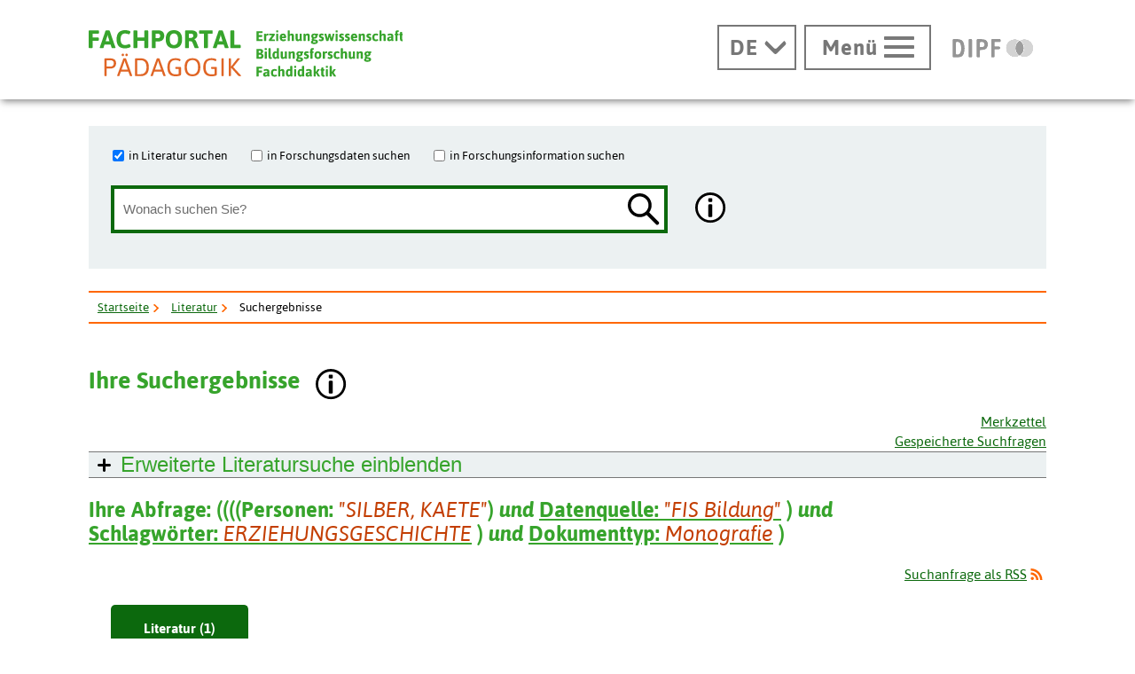

--- FILE ---
content_type: text/html; charset=utf-8
request_url: https://www.fachportal-paedagogik.de/suche/trefferliste.html?ckd=no&mtz=20&facets=y&maxg=13&fisPlus=y&trefferFIS=5&db=fis&tab=1&searchIn%5B%5D=fis&suche=erweitert&feldname1=Personen&feldinhalt1=%22Silber%2C+Kaete%22&bool1=or&feldname2=HerkunftFac&feldinhalt2=fis&BoolSelect_2=AND&bool2=and&feldname3=Schlagw%C3%B6rterFac&feldinhalt3=Erziehungsgeschichte&BoolSelect_3=AND&bool3=and&feldname4=DokumenttypFac&feldinhalt4=mon&BoolSelect_4=AND&bool4=and
body_size: 24470
content:
<!DOCTYPE html>
<html lang="de" class="no-js pl">

<head>
  <title>Literatur - Suchergebnisse - Fachportal Pädagogik</title>
  <meta charset="UTF-8">
  <meta content="width=device-width, initial-scale=1.0, maximum-scale=4.0, user-scalable=1" name="viewport">
  <link rel="canonical" href="https://www.fachportal-paedagogik.de/suche/trefferliste.html?ckd=no&mtz=20&facets=y&maxg=13&fisPlus=y&trefferFIS=5&db=fis&tab=1&searchIn[]=fis&suche=erweitert&feldname1=Personen&feldinhalt1=%22Silber%2C+Kaete%22&bool1=or&feldname2=HerkunftFac&feldinhalt2=fis&BoolSelect_2=AND&bool2=and&feldname3=Schlagw%C3%B6rterFac&feldinhalt3=Erziehungsgeschichte&BoolSelect_3=AND&bool3=and&feldname4=DokumenttypFac&feldinhalt4=mon&BoolSelect_4=AND&bool4=and" />


  <!-- Begin Pattern Lab (Required for Pattern Lab to run properly) -->
  <!-- never cache patterns -->
  <meta http-equiv="cache-control" content="max-age=0" />
  <meta http-equiv="cache-control" content="no-cache" />
  <meta http-equiv="expires" content="0" />
  <meta http-equiv="expires" content="Tue, 01 Jan 1980 1:00:00 GMT" />
  <meta http-equiv="pragma" content="no-cache" />

  <link rel="stylesheet" href="/patternLab/styleguide/css/styleguide.min.css?1489051232958" media="all">
  <link rel="stylesheet" href="/patternLab/styleguide/css/prism-typeahead.min.css?1489051232958" media="all" />

  <!-- End Pattern Lab -->

  <meta property="og:title" content="Literatur - Suchergebnisse - Fachportal Pädagogik" />
  <meta property="og:url" content="https://www.fachportal-paedagogik.de/suche/trefferliste.html?ckd=no&mtz=20&facets=y&maxg=13&fisPlus=y&trefferFIS=5&db=fis&tab=1&searchIn[]=fis&suche=erweitert&feldname1=Personen&feldinhalt1=%22Silber%2C+Kaete%22&bool1=or&feldname2=HerkunftFac&feldinhalt2=fis&BoolSelect_2=AND&bool2=and&feldname3=Schlagw%C3%B6rterFac&feldinhalt3=Erziehungsgeschichte&BoolSelect_3=AND&bool3=and&feldname4=DokumenttypFac&feldinhalt4=mon&BoolSelect_4=AND&bool4=and" />
  <meta property="og:image" content="https://www.fachportal-paedagogik.de/img/logo-fpp-gross_1200x630_300dpi.png" />
  <script type="text/javascript" src="/details-shim/details-shim.js"></script>
  <link rel="stylesheet" type="text/css" href="/details-shim/details-shim.css">

  <!-- Begin favicon -->
  <link rel="apple-touch-icon" sizes="180x180" href="/patternLab/img/favicons/fpp/apple-touch-icon.png">
  <link rel="apple-icon" sizes="180x180" href="/patternLab/img/favicons/fpp/apple-icon-180x180.png">
  <link rel="apple-icon" sizes="152x152" href="/patternLab/img/favicons/fpp/apple-icon-152x152.png">
  <link rel="apple-icon" sizes="144x144" href="/patternLab/img/favicons/fpp/apple-icon-144x144.png">
  <link rel="apple-icon" sizes="120x120" href="/patternLab/img/favicons/fpp/apple-icon-120x120.png">
  <link rel="apple-icon" sizes="114x114" href="/patternLab/img/favicons/fpp/apple-icon-114x114.png">
  <link rel="apple-icon" sizes="76x76" href="/patternLab/img/favicons/fpp/apple-icon-76x76.png">
  <link rel="apple-icon" sizes="72x72" href="/patternLab/img/favicons/fpp/apple-icon-72x72.png">
  <link rel="apple-icon" sizes="60x60" href="/patternLab/img/favicons/fpp/apple-icon-60x60.png">
  <link rel="apple-icon" sizes="57x57" href="/patternLab/img/favicons/fpp/apple-icon-57x57.png">
  <link rel="apple-icon" href="/patternLab/img/favicons/fpp/apple-icon.png">
  <link rel="android-icon" sizes="192x192" href="/patternLab/img/favicons/fpp/android-icon-192x192.png">
  <link rel="android-icon" sizes="144x144" href="/patternLab/img/favicons/fpp/android-icon-144x144.png">
  <link rel="android-icon" sizes="96x96" href="/patternLab/img/favicons/fpp/android-icon-96x96.png">
  <link rel="android-icon" sizes="72x72" href="/patternLab/img/favicons/fpp/android-icon-72x72.png">
  <link rel="android-icon" sizes="48x48" href="/patternLab/img/favicons/fpp/android-icon-48x48.png">
  <link rel="android-icon" sizes="36x36" href="/patternLab/img/favicons/fpp/android-icon-36x36.png">
  <link rel="icon" type="image/png" href="/patternLab/img/favicons/fpp/favicon-96x96.png" sizes="96x96">
  <link rel="icon" type="image/png" href="/patternLab/img/favicons/fpp/favicon-32x32.png" sizes="32x32">
  <link rel="icon" type="image/png" href="/patternLab/img/favicons/fpp/favicon-16x16.png" sizes="16x16">
  <link rel="manifest" href="/patternLab/img/favicons/fpp/manifest.json">
  <link rel="mask-icon" href="/patternLab/img/favicons/fpp/safari-pinned-tab.svg" color="#37a42c">
  <link rel="shortcut icon" href="/patternLab/img/favicons/fpp/favicon.ico">
  <meta name="apple-mobile-web-app-title" content="Fachportal Pädagogik">
  <meta name="application-name" content="Fachportal Pädagogik">
  <meta name="msapplication-config" content="/patternLab/img/favicons/fpp/browserconfig.xml">
  <meta name="theme-color" content="#ffffff">

  <!-- End favicon -->

  <!--[if ! lte IE 6]><!-->
  <link href="/patternLab/css/all.dev.css" media="all" rel="stylesheet" type="text/css" />
  <link href="/patternLab/css/shariff.complete.css" media="all" rel="stylesheet" type="text/css" />
  <link href="/patternLab/css/custom-style.css" media="all" rel="stylesheet" type="text/css" />
  <link href="/suggestions.css" media="all" rel="stylesheet" type="text/css" />
  <!--<![endif]-->
  <!--[if ! lte IE 6]><!-->
  <!--[if lt IE 9]><!-->
  <script src="/patternLab/js/libs/html5shiv/html5shiv.js"></script>
  <!--<![endif]-->
  <script src="/js/jquery-3.7.1.min.js"></script>
  <script src="/patternLab/js/libs/head.min.js" type="text/javascript"></script>

  <script src="/patternLab/js/zettings/headjs.dev.js" type="text/javascript"></script>
  <!--<![endif]-->
  <!-- (c) 2016 anatom5 perception marketing GmbH – http://www.anatom5.de – anatom5 setzt bei der Entwicklung von Kommunalportalen auf ein selbst entwickeltes HTML5-Framework, welches ständig weiter entwickelt und durch neue Features ergänzt wird. Die Zusammenstellung unterliegt dem Urheberrecht und darf nicht anderweitig verwendet werden. Der Copyright Hinweis darf nicht entfernt werden -->
<script src="/js/backspace_hack.js" type="text/javascript"></script>
<script src="/js/suggestions.js" type="text/javascript"></script>
<script src="/js/erweiterte_suche.js"></script><meta name="robots" content="noindex,follow"><meta name="viewport" content="width=device-width, height=device-height, initial-scale=1.0, minimum-scale=1.0">
<link href="/start.css" rel="stylesheet" type="text/css" />

</head>

<body class="a5-theme-fpp" id="bodyId" style="font-size:97%" onload=initialSettings();>
<div id="js-modal-page">
<script>
        document.cookie='fpp_standard_cookie=1 ; domain=.fachportal-paedagogik.de; path=/; SameSite=Strict';
        fpp_cookieDomain='.fachportal-paedagogik.de';
</script>
<nav id="skip-top" role="navigation" aria-label="Übersprung-Navigation">
  <ul class="ym-skiplinks a5-nav-skiplinks">
    <li class="a5-nav-skiplinks-list">
      <a href="#skip-content-main" class="a5-nav-skiplinks-list-link ym-skip">zum Inhalt</a>
    </li>
    <li class="a5-nav-skiplinks-list">
      <a href="#skip-nav-main" class="a5-nav-skiplinks-list-link ym-skip">zur Navigation</a>
    </li>
    <li class="a5-nav-skiplinks-list">
      <a href="#skip-nav-meta" class="a5-nav-skiplinks-list-link ym-skip">zur Hilfsnavigation</a>
    </li>
    <li class="a5-nav-skiplinks-list">
      <a href="#a5-anker-search-section" class="a5-nav-skiplinks-list-link ym-skip">zur Suche</a>
    </li>
  </ul>
</nav>
<!-- End: #skip-top .ym-skiplinks -->
 
<header id="skip-nav-main" role="banner" aria-label="Kopfbereich mit Hauptnavigation und Logo">
  <div class="a5-wrapper-outer-header">
    <div class="a5-wrapper-header ym-wrapper">
      <div class="a5-wbox-header ym-wbox ym-contain-dt">
<h1>
      <a href="/" class="svg-wrapper" aria-label="Fachportal Pädagogik" title="Fachportal Pädagogik">
    <span class="ym-hideme">Fachportal Pädagogik</span>
  <!-- svg inline -->
  <span class="svg-with-fallback" aria-hidden="true">
    <img class="svg-with-fallback-svg" alt="Fachportal Pädagogik" src="/patternLab/img/svg/logo-fpp-mit-claim.svg">
    <img class="svg-with-fallback-img" alt="Fachportal Pädagogik" src="/patternLab/img/png/logo-fpp-mit-claim.png">
  </span>
  <!-- END: svg inline -->
  </a>
  <!-- /.svg-wrapper -->
</h1>

        <div class="float-right a5-header-right a5-sm-only">
<a href="#a5-anker-search-section" class="svg-wrapper a5-icon-search-toggler js-search-toggler a5-border-gray" title="Suche öffnen" aria-label="Suche öffnen">
  <span class="a5-icon-search-toggler-open">
    <span class="ym-hideme">Zur Suche</span>
    <span aria-hidden="true">
      <img alt="Lupe" src="/patternLab/img/png/icon_lupe-schwarz-fpp.png">
    </span>
  </span>
  <span class="a5-icon-search-toggler-close">
    <span class="ym-hideme">Suche schließen</span>
    <span aria-hidden="true">
      <img alt="Suche schließen" src="/patternLab/img/png/icon_close-link-vorschlagen.png">
    </span>
  </span>
</a>
 
<a href="#ym-anker-offcanvas-nav" class="svg-wrapper a5-icon-text-menu js-offcanvas-nav-toggler a5-border-gray a5-svg-hover" title="Hauptmenü öffnen" aria-label="Hauptmenü öffnen">
  <span class="a5-display-desktop">Menü</span>
  <span class="a5-svg-hover-default">
    <span class="svg-with-fallback" aria-hidden="true">
      <img class="svg-with-fallback-svg" alt="Burgermenü" src="/patternLab/img/svg/icon_theme-menu-grau.svg">
      <img class="svg-with-fallback-img" alt="Burgermenü" src="/patternLab/img/png/icon_theme-menu-grau.png">
    </span>
  </span>
  <span class="a5-svg-hover-active">
    <span class="svg-with-fallback" aria-hidden="true">
      <img class="svg-with-fallback-svg" alt="Burgermenü" src="/patternLab/img/svg/icon_theme-menu-weiss.svg">
      <img class="svg-with-fallback-img" alt="Burgermenü" src="/patternLab/img/png/icon_theme-menu-weiss.png">
    </span>
  </span>
</a>

        </div>
      </div>
      <!-- /.a5-wbox-header -->
    </div>
    <!-- /.a5-wrapper-header -->
  </div>
  <!-- /.a5-wrapper-outer-header -->
</header>

<main role="main">

<section>
  <div class="a5-section-buttons-logos ym-wrapper">
    <div class="a5-wbox-buttons-logos ym-wbox ym-contain-dt">
      <div class="float-right a5-header-right a5-desktop-only">

<nav class="a5-lang-wrapper">
  <div class="a5-lang-inner">
    <h2 class="a5-lang-headline a5-h4 js-lang-list"><a href="#" title="Sprachwechsel" aria-label="Sprachwechsel"><span class="ym-hideme">Aktuelle Sprache:</span><abbr title="Deutsch">DE</abbr></a></h2>
    <div class="a5-lang-list js-lang-list">
      <ul class="a5-lang-list-level1 a5-list-style-none">
<li class="a5-lang-list-level1-item">
          <a href="/en/suche/trefferliste.html?ckd=no&mtz=20&facets=y&maxg=13&fisPlus=y&trefferFIS=5&db=fis&tab=1&searchIn[]=fis&suche=erweitert&feldname1=Personen&feldinhalt1=%22Silber%2C+Kaete%22&bool1=or&feldname2=HerkunftFac&feldinhalt2=fis&BoolSelect_2=AND&bool2=and&feldname3=Schlagw%C3%B6rterFac&feldinhalt3=Erziehungsgeschichte&BoolSelect_3=AND&bool3=and&feldname4=DokumenttypFac&feldinhalt4=mon&BoolSelect_4=AND&bool4=and" class="a5-lang-list-level1-link"><abbr title="Englisch">EN</abbr></a>
        </li>

      </ul>
    </div>
  </div>
</nav>

<a href="#ym-anker-offcanvas-nav" class="svg-wrapper a5-icon-text-menu js-offcanvas-nav-toggler a5-border-gray a5-svg-hover" title="Hauptmenü öffnen" aria-label="Hauptmenü öffnen">
  <span class="a5-display-desktop">Menü</span>
  <span class="a5-svg-hover-default">
    <span class="svg-with-fallback" aria-hidden="true">
      <img class="svg-with-fallback-svg" alt="Burgermenü" src="/patternLab/img/svg/icon_theme-menu-grau.svg">
      <img class="svg-with-fallback-img" alt="Burgermenü" src="/patternLab/img/png/icon_theme-menu-grau.png">
    </span>
  </span>
  <span class="a5-svg-hover-active">
    <span class="svg-with-fallback" aria-hidden="true">
      <img class="svg-with-fallback-svg" alt="Burgermenü" src="/patternLab/img/svg/icon_theme-menu-weiss.svg">
      <img class="svg-with-fallback-img" alt="Burgermenü" src="/patternLab/img/png/icon_theme-menu-weiss.png">
    </span>
  </span>
</a>
 
<a href="https://www.dipf.de/" class="svg-wrapper a5-logo-dipf-small a5-svg-hover" aria-label="DIPF | Leibniz-Institut für Bildungsforschung und Bildungsinformation" title="DIPF | Leibniz-Institut für Bildungsforschung und Bildungsinformation">
  <span class="ym-hideme">DIPF | Leibniz-Institut für Bildungsforschung und Bildungsinformation</span>
  <!-- svg inline -->
  <span class="a5-svg-hover-default">
    <span class="svg-with-fallback" aria-hidden="true">
      <img class="svg-with-fallback-svg" alt="DIPF | Leibniz-Institut für Bildungsforschung und Bildungsinformation" src="/patternLab/img/svg/logo-dipf-fpp-pedocs-grau.svg">
      <img class="svg-with-fallback-img" alt="DIPF | Leibniz-Institut für Bildungsforschung und Bildungsinformation" src="/patternLab/img/png/logo-dipf-fpp-pedocs-grau.png">
     </span>
  <!-- END: svg inline -->
  </span>

  <span class="a5-svg-hover-active">
      <span class="svg-with-fallback" aria-hidden="true">
        <img class="svg-with-fallback-svg" alt="DIPF | Leibniz-Institut für Bildungsforschung und Bildungsinformation" src="/patternLab/img/svg/logo-dipf-original.svg">
        <img class="svg-with-fallback-img" alt="DIPF | Leibniz-Institut für Bildungsforschung und Bildungsinformation" src="/patternLab/img/png/logo-dipf-original.png">
       </span>
  <!-- END: svg inline -->
  </span>
</a>
<!-- /.svg-wrapper -->

      </div>
    </div>
    <!-- /.a5-wrapper-header -->
  </div>
  <!-- /.a5-wrapper-outer-header -->
</section>
 
<section>
  <div class="ym-wrapper a5-section-search-header">
    <div class="ym-wbox">
      <div class="a5-bg-color-second a5-spacing-inner-normal a5-section-search-header-inner">

        <h2 id="a5-anker-search-section" class="ym-hideme">Suche</h2>
<form method="get" action="/suche/trefferliste.html" class="a5-search-form-header a5-search-form-header-extended ym-contain-dt" name="Formular" >

  <fieldset class="ym-fbox ym-hlist a5-list-style-none a5-search-input-checkbox">
    <legend class="ym-hideme">Wo soll gesucht werden?</legend>
    <ul>
      <li>
        <input type="checkbox" checked="checked"  name="searchIn[]" id="fis" value ="fis" />
        <label for="fis">in Literatur suchen</label>
      </li>
      <li>
        <input type="checkbox"  name="searchIn[]" id="fdz" value="fdz"/>
        <label for="fdz">in Forschungsdaten suchen</label>
      </li>
      <li>
        <input type="checkbox"  name="searchIn[]" id="fin" value="fin"/>
        <label for="fin">in Forschungsinformation suchen</label>
      </li>
    </ul>
  </fieldset>
  <div class="a5-search-input">
    <div class="ym-fbox a5-search-input-box">
      <label for="search" class="ym-hideme">Wonach suchen Sie?</label>
      <input type="hidden" name="feldname1" id="feldname1einfach" value="Freitext">
      <input type="hidden" name="bool1" value="AND">

      <input type="hidden" name="suche" value="einfach" >
      <input type="search" class="a5-search-form__input" name="feldinhalt1" id="feldinhalt1einfach" size="48" maxlenght="92" title="Suchbegriff" placeholder="Wonach suchen Sie?" value="" onkeypress="return disableKeys(event,'suggestion_list1einfach','feldinhalt1einfach')" onkeydown="return disableKeys(event,'suggestion_list1einfach','feldinhalt1einfach')" onkeyup="showSuggestions(this, event, this.value, 'feldname1einfach', 'feldinhalt1einfach', 'suggestion_list1einfach', '/literatur/get_schlagwort.php', [&quot;Freitext&quot;], [], [])"  onfocus="document.getElementById('feldinhalt1einfach').setAttribute('autocomplete', 'off');" onclick="showSuggestions(this, event, this.value, 'feldname1einfach', 'feldinhalt1einfach', 'suggestion_list1einfach', '/literatur/get_schlagwort.php', [&quot;Freitext&quot;], [], [])"  ><script type="text/javascript">
    document.getElementById("feldinhalt1einfach").setAttribute("autocomplete", "off")</script><div id="suggestion_list1einfach" class="suggestions"></div>

<script type="text/javascript">
  selected_index["feldinhalt1einfach"] = 0;
</script>
</div><button type="submit" class="a5-icon-search a5-button-nothing svg-wrapper a5-svg-hover ">
  <span class="ym-hideme">Suchen</span>
  <!-- svg inline -->
  <span class="a5-svg-hover-default">
    <span class="svg-with-fallback" aria-hidden="true">
      <img class="svg-with-fallback-svg" alt="Lupe" src="/patternLab/img/svg/icon_lupe-schwarz-fpp.svg">
      <img class="svg-with-fallback-img" alt="Lupe" src="/patternLab/img/png/icon_lupe-schwarz-fpp.png">
    </span>
  </span>
  <span class="a5-svg-hover-active">
    <span class="svg-with-fallback" aria-hidden="true">
      <img class="svg-with-fallback-svg" alt="Lupe" src="/patternLab/img/svg/icon_lupe-weiss-fpp.svg">
      <img class="svg-with-fallback-img" alt="Lupe" src="/patternLab/img/png/icon_lupe-weiss-fpp.png">
    </span>
  </span>
  </button>
  </div>

<div class="a5-icon-search-info-button ">
  <a href="#modal-atoms_button_search_info_fpp_1" class="js-modal a5-button-nothing svg-wrapper a5-svg-hover  " data-modal-prefix-class="simple" data-modal-content-id="modal-atoms_button_search_info_fpp_1" data-modal-title="Die einfache Suche unterstützt folgende Möglichkeiten:"
    data-modal-close-text="Schließen" data-modal-close-title="Fenster Schließen" title="Hilfe anzeigen.">
    <span class="ym-hideme">Hier finden Sie weiterführende Informationen.</span>
    <!-- svg inline -->
    <span class="a5-svg-hover-default">
    <span class="svg-with-fallback" aria-hidden="true">
      <img class="svg-with-fallback-svg" alt="Info" src="/patternLab/img/svg/icon_info-rund-schwarz-weiss.svg">
      <img class="svg-with-fallback-img" alt="Info" src="/patternLab/img/png/icon_info-rund-schwarz-weiss.png">
  </span>
    <!-- END: svg inline -->
    </span>

    <span class="a5-svg-hover-active">
      <span class="svg-with-fallback" aria-hidden="true">
      <img class="svg-with-fallback-svg" alt="Info" src="/patternLab/img/svg/icon_info-rund-schwarz-weiss-hover.svg">
      <img class="svg-with-fallback-img" alt="Info" src="/patternLab/img/png/icon_info-rund-schwarz-weiss-hover.png">
    </span>
    </span>
    </a>
</div>
<div id="modal-atoms_button_search_info_fpp_1" class="js-hidden">

<p><strong>Groß-/Kleinschreibung</strong>: wird nicht unterschieden. Umlaute und ß werden aufgelöst.  </p>
<p><strong>Verknüpfung</strong> von Suchbegriffen: Und-Verknüpfung ist voreingestellt</p>
<p><strong>Platzhalter:</strong></p>
<ul>
<li>* für <strong>mehrere Zeichen</strong></li>
<li>_ für <strong>ein einzelnes Zeichen</strong> innerhalb eines Wortes</li>
</ul>
<p><strong>Suche auf Rubrik einschränken</strong>
Oberhalb der Eingabezeile finden Sie 3 Checkboxen, über die Sie die Suche auf eine oder mehrere Rubriken einschränken oder erweitern können. Die Voreinstellung variiert je nach Standort. Die gewünschte Treffermenge können Sie nach der Suche auch per Tab auswählen.</p>
<p><strong>Suche mit Autocomplete (Suchwortvervollständigung)</strong>
Nach Eingabe der ersten Buchstaben wird eine Liste mit den am häufigsten vorkommenden Indextermen (Schlagwörter, Personen) der FIS Bildung Literaturdatenbank angezeigt. Es können mehrere Werte in ein Feld übernommen werden. Die Eingabe eines eigenen Suchbegriffs ist möglich.</p>
<p><strong>Suchphrase</strong>: muss in &quot; &quot; eingeschlossen werden. Innerhalb einer Phrase können keine Platzhalter verwendet werden.<br />
&nbsp;<br />
<strong><a href="https://www.youtube.com/watch?v=NcHg6B1oovA" title="FIS Bildung Literaturdatenbank im Fachportal Pädagogik">Manual zur Literaturrecherche auf YouTube</a></strong><br />
Dank an die Universitätsbibliothek der Justus-Liebig-Universität Gießen<br />
&nbsp;<br />
<strong><a href="/literatur/informieren/informieren.html" title="Informationen über den Suchraum">Informationen über den Suchraum</a></strong></p>
</div>

</form>
<!-- end a5-search-form -->

      </div>
<script>
      function saveSettingsGlobalMessage(msgId, lifetime) {
  var d = new Date();
  d = new Date(d.getTime() +lifetime*1000);
  var o=new Object();

  //var s=window.JSON.stringify(o);
  document.cookie='fpp_has_read_'+msgId+ '=1 ; expires='+  d.toGMTString()+'; domain=.fachportal-paedagogik.de; path=/; ';
  $('#'+msgId+'-box').css('display', 'none');
}
</script>
    </div>
    <!-- /.ym-wbox -->
  </div>
</section>
<!--end section-->
 <script type="application/ld+json">
{
  "@context": "https://schema.org",
  "@type": "BreadcrumbList",
  "itemListElement": [
                       {"@type": "ListItem", "position": 1, "name": "Startseite", "item": "https://www.fachportal-paedagogik.de/" },
                       {"@type": "ListItem", "position": 2, "name": "Literatur", "item": "https://www.fachportal-paedagogik.de/literatur/" },
                       {"@type": "ListItem", "position": 3, "name": "Suchergebnisse"}
                     ]
}
</script>

<section id="ariadne-pfad">
  <div class="ym-wrapper a5-breadcrumb-section a5-spacing-bottom-large">
    <div class="ym-wbox">
      <div class="a5-border-top-bottom ym-contain-dt">
        <h2 class="ym-hideme">Ariadne Pfad:</h2>
<nav role="navigation" aria-label="Brotkrümelnavigation">
  <div class="a5-breadcrumb-nav ym-hlist">
    <ul class="a5-breadcrumb-nav__list">
      <!-- inverted section for mustache: for active links -->
      <li class="a5-breadcrumb-nav__item"><a href="/" class="a5-breadcrumb-nav__link " >Startseite</a></li>
      <!-- inverted section for mustache: for active links -->
      <li class="a5-breadcrumb-nav__item"><a href="/literatur/" class="a5-breadcrumb-nav__link " >Literatur</a></li>
      <!-- inverted section for mustache: for active links -->
      <li class="a5-breadcrumb-nav__item"><strong class="a5-breadcrumb-nav__active " >Suchergebnisse</strong></li></ul>
    <!--end a5-breadcrumb-nav__list-->
  </div>
</nav>
<!--a5-breadcrumb-nav-->
</div>
    </div>
    <!--end ym-wbox ym-contain-dt -->
  </div>
  <!--end ym-wrapper a5-social-media-section -->
</section>

  <div class="a5-wrapper-main ym-wrapper">
    <div id="skip-content-main" class="a5-wbox-main ym-wbox">
      <h2 class="ym-hideme">Inhalt</h2>
      <article>
<input id="currentPositionInDocument" type="text" value="0" style="display:none;" title="technische variable" />
<div class="float-left"><h3 id="suchergebnisse">Ihre Suchergebnisse</h3></div>
<div class="float-left">

<div class="a5-icon-search-info-button  float-left" >
  <a href="#modal-atoms_button_info_i_gross_1" class="js-modal a5-button-nothing svg-wrapper a5-svg-hover  " data-modal-prefix-class="simple" data-modal-content-id="modal-atoms_button_info_i_gross_1" data-modal-title="Ihre Suchergebnisse"
    data-modal-close-text="Schließen" data-modal-close-title="Fenster Schließen" title="Hilfe anzeigen.">
    <span class="ym-hideme">Hier finden Sie weiterführende Informationen.</span>
    <!-- svg inline -->
    <span class="a5-svg-hover-default">
    <span class="svg-with-fallback" aria-hidden="true">
      <img class="svg-with-fallback-svg" alt="Info" src="/patternLab/img/svg/icon_info-rund-schwarz-weiss.svg">
      <img class="svg-with-fallback-img" alt="Info" src="/patternLab/img/png/icon_info-rund-schwarz-weiss.png">
  </span>
    <!-- END: svg inline -->
    </span>

    <span class="a5-svg-hover-active">
      <span class="svg-with-fallback" aria-hidden="true">
      <img class="svg-with-fallback-svg" alt="Info" src="/patternLab/img/svg/icon_info-rund-schwarz-weiss-hover.svg">
      <img class="svg-with-fallback-img" alt="Info" src="/patternLab/img/png/icon_info-rund-schwarz-weiss-hover.png">
    </span>
    </span>
    </a>
</div>
<div id="modal-atoms_button_info_i_gross_1" class="js-hidden">
  <p><strong>Erscheinungsjahr(ab/auf), Suchworthäufigkeit - Sortierung</strong></p>
<p>ermöglicht das Umschalten zwischen chronologischer Sortierung (Voreinstellung) und dem Ranking auf Basis der relativen Suchworthäufigkeit nach dem TF/IDF-Verfahren. Das Relevanzranking-Verfahren wird nur auf die Metadaten angewendet. Es wird eine zusätzliche Gewichtung des Erscheinungsjahres eingerechnet, bei der neuere Literatur stärker gewichtet wird. Als zusätzliche Option gibt es die Möglichkeit nach Personennamen zu sortieren.</p>
<p><strong>Suche verfeinern - Filter</strong></p>
<p>ermöglicht innerhalb der gegebenen Treffermenge eine Verkleinerung der Treffermenge durch die Auswahl zusätzlicher Suchaspekte. Die Auswahl wirkt nur auf die Treffermenge. Jede Auswahl kann durch Deaktivierung der Checkboxen oder der roten Kreuzchen in der geklammerten Suchfrage oben rückgängig gemacht werden.</p>
<p><strong>Suchanfrage als RSS - Profildienst</strong></p>
<p>Speichern Sie eine beliebige Suchfrage als so genannten Feed. Dazu stellen manche Browser, aber auch Outlook und andere Programme (Feedreader) spezielle Funktionen zur Verfügung. Gehen Sie dazu mit der Maus auf den Link, rechte Maustaste: &quot;Link-Adresse kopieren&quot;. Nach dem Speichern werden Sie regelmäßig über neue Einträge zu Ihrer Suchfrage informiert. Die gespeicherte Suchfrage ist auf die Nachweise der letzten Datenbankaktualisierung beschränkt und gibt eine Menge von maximal 100 Treffern aus. Zum Laden größerer Datenmengen nutzen Sie bitte die Exportschnittstelle am Ende der Trefferliste.</p>
<p><strong>Hinweis statt Trefferliste?</strong></p>
<p>Dass ein Hinweis eingeblendet wird liegt meist daran, dass Ihre Suchfrage zu umfangreich ist bzw. mehr Serverressourcen braucht als verfügbar sind. Modifizieren Sie Ihre Recherche oder befolgen Sie die Anweisungen zum Wechsel in den Profimodus. Der Profimodus unterstützt umfangreiche Recherchevorhaben. Dazu ist eine <span><a href="https://fid.fachportal-paedagogik.de/public/profisuche?backlink=https%3A%2F%2Fwww.fachportal-paedagogik.de%2Fsuche%2Ftrefferliste.html%3Fckd%3Dno%26mtz%3D20%26facets%3Dy%26maxg%3D13%26fisPlus%3Dy%26trefferFIS%3D5%26db%3Dfis%26tab%3D1%26searchIn%255B%255D%3Dfis%26suche%3Derweitert%26feldname1%3DPersonen%26feldinhalt1%3D%2522Silber%252C%2BKaete%2522%26bool1%3Dor%26feldname2%3DHerkunftFac%26feldinhalt2%3Dfis%26BoolSelect_2%3DAND%26bool2%3Dand%26feldname3%3DSchlagw%25C3%25B6rterFac%26feldinhalt3%3DErziehungsgeschichte%26BoolSelect_3%3DAND%26bool3%3Dand%26feldname4%3DDokumenttypFac%26feldinhalt4%3Dmon%26BoolSelect_4%3DAND%26bool4%3Dand" rel="nofollow">Registrierung beim Fachinformationsdienst</a></span> notwendig. Wenn Sie bereits registriert sind können Sie sich <span><a href="https://fid.fachportal-paedagogik.de/public/profisuche?backlink=https%3A%2F%2Fwww.fachportal-paedagogik.de%2Fsuche%2Ftrefferliste.html%3Fckd%3Dno%26mtz%3D20%26facets%3Dy%26maxg%3D13%26fisPlus%3Dy%26trefferFIS%3D5%26db%3Dfis%26tab%3D1%26searchIn%255B%255D%3Dfis%26suche%3Derweitert%26feldname1%3DPersonen%26feldinhalt1%3D%2522Silber%252C%2BKaete%2522%26bool1%3Dor%26feldname2%3DHerkunftFac%26feldinhalt2%3Dfis%26BoolSelect_2%3DAND%26bool2%3Dand%26feldname3%3DSchlagw%25C3%25B6rterFac%26feldinhalt3%3DErziehungsgeschichte%26BoolSelect_3%3DAND%26bool3%3Dand%26feldname4%3DDokumenttypFac%26feldinhalt4%3Dmon%26BoolSelect_4%3DAND%26bool4%3Dand" rel="nofollow">hier anmelden</a></span>.</p>
</div>

</div><!-- float-left -->
<div style="clear:left; width:0; height: 0">&nbsp;</div>
<div class="a5-text-align-right ym-noprint" >
      <fieldset class=" ym-vlist a5-list-style-type-none">
        <ul>
          <li><a style="outline:none;" href="/literatur/merkzettel.html" title="Merkzettel" >Merkzettel</a></li>
          <li><a style="outline:none;" href="/literatur/suchverlauf.html" title="Gespeicherte Suchfragen" >Gespeicherte Suchfragen</a></li>
        </ul>
      </fieldset>
</div>
<div class="js-accordion-wrapper ym-noprint">
  <h4 class="js-accordion-header a5-content-accordion-extended-search a5-bg-color-second a5-border-top-bottom-gray-thin">
  Erweiterte Literatursuche <span class="js-display-closed">einblenden</span><span class="js-display-opend">ausblenden</span>
  </h4>

  <div class="js-accordion-content "  ><form class="ym-form ym-full linearize-form supressRelativePosition" name="Suchform" id="Suchform" method="get" action="/suche/trefferliste.html" onsubmit="return entferne_autocompleteOff();">
  <fieldset id="extendedSearchFieldset" class="ym-fbox" style="">
  <input type="hidden" name="suche" value="erweitert" >
<div id="extendedSearchlines">

    <div class="ym-fbox-wrap ym-grid linearize-level-1" id="searchLine1">
      <div class="ym-g10 ym-gl">
        <div class="ym-gbox-left ym-fbox" style="height:42px;"></div>
      </div>
      <div class="ym-g10 ym-gl">
        <div class="ym-gbox ym-fbox">
          <label for="feldname1" class="ym-hideme">Wählen Sie die Kategorie für die 1. Eingabe</label>
          <select id="feldname1" name="feldname1" size="1"  onchange="setRegTyp('1')"><option value="Freitext">Freitext</option><option value="Schlagwörter">Schlagwörter</option><option value="Titel">Titel</option><option selected="selected" value="Personen">Personen</option><option value="Jahr">Jahr</option><option value="Zeitschrift">Zeitschrift</option><option value="Abstract">Abstract</option><option value="Institutionen">Institutionen</option><option value="Quelle">Quelle</option><option value="Update">Update</option></select>
        </div>
      </div>
      <div class="ym-g60 ym-gl">
        <div class="ym-gbox ym-fbox">
          <label class="ym-hideme" for="feldinhalt1">Ihr Suchbegriff für die 1. Eingabe</label><input type="text" name="feldinhalt1" id="feldinhalt1"  placeholder="Schreiben Sie hier" list="datalist_1" value="&quot;Silber, Kaete&quot;" size="72" maxlength="512"  onkeypress="return disableKeys(event,'suggestion_list1','feldinhalt1')" onkeydown="return disableKeys(event,'suggestion_list1','feldinhalt1')" onkeyup="showSuggestions(this, event, this.value, 'feldname1', 'feldinhalt1', 'suggestion_list1', '/literatur/get_schlagwort.php', [&quot;Schlagw\u00f6rter&quot;,&quot;Freitext&quot;,&quot;Personen&quot;,&quot;Zeitschrift&quot;,&quot;Update&quot;,&quot;Sprache&quot;,&quot;Dokumenttyp&quot;,&quot;Medientyp&quot;,&quot;Datenquelle&quot;,&quot;Volltextzugriff&quot;], [], [])"  onfocus="document.getElementById('feldinhalt1').setAttribute('autocomplete', 'off');" onclick="showSuggestions(this, event, this.value, 'feldname1', 'feldinhalt1', 'suggestion_list1', '/literatur/get_schlagwort.php', [&quot;Schlagw\u00f6rter&quot;,&quot;Freitext&quot;,&quot;Personen&quot;,&quot;Zeitschrift&quot;,&quot;Update&quot;,&quot;Sprache&quot;,&quot;Dokumenttyp&quot;,&quot;Medientyp&quot;,&quot;Datenquelle&quot;,&quot;Volltextzugriff&quot;], [], [])"  ><script type="text/javascript">
    document.getElementById("feldinhalt1").setAttribute("autocomplete", "off")</script><div id="suggestion_list1" class="suggestions"></div>

<script type="text/javascript">
  selected_index["feldinhalt1"] = 0;
</script>
</div>
      </div>
      
      <div class="ym-g10 ym-gl">
        <div class="ym-gbox ym-fbox">
          <input name="bool1" id="bool1" type="checkbox" value="and"   >
          <label for="bool1">alle Wörter <span class="ym-hideme">der 1. Eingabe</span></label>
        </div>
      </div>
      <div class="ym-g10 ym-gr" id="dis1"  style="display:none; pointer-events:auto; "><div class="ym-gbox-right ym-fbox"><a href="#modal_id_register-1" data-modal="modal1" class="js-modal svg-wrapper" data-modal-prefix-class="simple" data-modal-content-id="modal_id_register-1" data-modal-close-text="Schließen" data-modal-close-title="Fenster Schließen" title="Personenregister in neuem Fenster öffnen"><span class="ym-hideme">Personenregister in neuem Fenster öffnen</span>
            <!-- svg inline -->
            <span class="svg-with-fallback" aria-hidden="true">
              <img class="svg-with-fallback-svg" id="regImg1" alt="Personenregister in neuem Fenster öffnen" src="/patternLab/img/svg/icon_register-personen.svg">
              <img class="svg-with-fallback-img" id="regImgFB1" alt="Personenregister in neuem Fenster öffnen" src="/patternLab/img/png/icon_register-personen.png">
             </span>
            <!-- END: svg inline -->
          </a>
          <!-- /.svg-wrapper -->
        </div><div id="modal_id_register-1" role="dialog" class="js-hidden"><h4 id="diaTit1" >Personenregister</h4><input type="checkbox" name="alle" id="modal_id_checkbox-alle-1" value="alle"  /><label for="modal_id_checkbox-alle-1"> Mehr als 30 Einträge anzeigen</label><br><br><fieldset class="ym-fbox ym-hlist a5-list-style-none a5-search-input-checkbox">
    <legend class="ym-hideme">Wie soll gesucht werden?</legend>
    <ul>
      <li>
        <input type="radio" checked="checked"  name="m" id="wa-1" value="wa" />
        <label for="wa-1">am Wortanfang suchen&nbsp;&nbsp;</label>
      </li>
      <li>
        <input type="radio"  name="m" id="wt-1" value="wt" />
        <label for="wt-1">Wortteil überall suchen</label>
      </li>
    </ul></fieldset><br>
  <p>Um die Autocomplete-Funktion zu nutzen, bitte mindestens 3 Zeichen eingeben. Bei mehrteiligen Suchworten ggf. ein Anführungszeichen voranstellen (Bsp.: "Zeitschrift für ... oder: "Müller, Al...)
</p>
  <div class="a5-search-input">
    <div class="ym-fbox a5-search-input-box">
      <label for="sws1" class="ym-hideme">Person eingeben</label>
      <input type="search" id="sws1" name ="sws1" class="a5-search-form__input" placeholder="Person eingeben" size="26" value=""   onkeypress="return disableKeys(event,'suggestion_listregister1','sws1')" onkeydown="return disableKeys(event,'suggestion_listregister1','sws1')" onkeyup="showSuggestions(this, event, this.value, 'regTyp1', 'sws1', 'suggestion_listregister1', '/literatur/get_register.php', [&quot;Schlagw\u00f6rter&quot;,&quot;Personen&quot;,&quot;Zeitschrift&quot;,&quot;Update&quot;], [{&quot;art&quot;:&quot;radio&quot;,&quot;name&quot;:&quot;m&quot;},{&quot;art&quot;:&quot;radio&quot;,&quot;name&quot;:&quot;alle&quot;}], [])"  onfocus="document.getElementById('sws1').setAttribute('autocomplete', 'off');" onclick="showSuggestions(this, event, this.value, 'regTyp1', 'sws1', 'suggestion_listregister1', '/literatur/get_register.php', [&quot;Schlagw\u00f6rter&quot;,&quot;Personen&quot;,&quot;Zeitschrift&quot;,&quot;Update&quot;], [{&quot;art&quot;:&quot;radio&quot;,&quot;name&quot;:&quot;m&quot;},{&quot;art&quot;:&quot;radio&quot;,&quot;name&quot;:&quot;alle&quot;}], [])"  ><script type="text/javascript">
    document.getElementById("sws1").setAttribute("autocomplete", "off")</script><div id="suggestion_listregister1" class="suggestions"></div>

<script type="text/javascript">
  selected_index["sws1"] = 0;
</script>

      <input type="hidden" name="feldnr" value="1" >
      <input type="hidden" id="regTyp1" name="regTyp1" value="Personen" ></div><br><div class="ym-fbox-footer ym-fbox-button">
      <button onclick="set_register_val('1');">
      Übernehmen
      </button>
      <button onclick="closeDialog(this)">
       Abbrechen
      </button></div>
  </div></div></div>
<script type="text/javascript">

        if (document.getElementById("dis1")) {
          document.getElementById("dis1").style.display="block";
        }

</script>
</div>
     
    <div class="ym-fbox-wrap ym-grid linearize-level-1" id="searchLine2">
      <div class="ym-g10 ym-gl">
        <div class="ym-gbox-left ym-fbox" style="height:42px;"><label for="BoolSelect_2" class="ym-hideme">Wählen Sie die Verknüpfungsart für die 1. und 2. Eingabe</label>
      <select id="BoolSelect_2" name="BoolSelect_2" size="1" ><option selected ="selected" value="AND">und</option><option value="OR">oder</option><option value="NOT">und nicht</option></select></div>
      </div>
      <div class="ym-g10 ym-gl">
        <div class="ym-gbox ym-fbox">
          <label for="feldname2" class="ym-hideme">Wählen Sie die Kategorie für die 2. Eingabe</label>
          <select id="feldname2" name="feldname2" size="1"  onchange="setRegTyp('2')"><option value="Freitext">Freitext</option><option selected="selected" value="Schlagwörter">Schlagwörter</option><option value="Titel">Titel</option><option value="Personen">Personen</option><option value="Jahr">Jahr</option><option value="Zeitschrift">Zeitschrift</option><option value="Abstract">Abstract</option><option value="Institutionen">Institutionen</option><option value="Quelle">Quelle</option><option value="Update">Update</option></select>
        </div>
      </div>
      <div class="ym-g60 ym-gl">
        <div class="ym-gbox ym-fbox">
          <label class="ym-hideme" for="feldinhalt2">Ihr Suchbegriff für die 2. Eingabe</label><input type="text" name="feldinhalt2" id="feldinhalt2"  placeholder="Schreiben Sie hier" list="datalist_2" value="" size="72" maxlength="512"  onkeypress="return disableKeys(event,'suggestion_list2','feldinhalt2')" onkeydown="return disableKeys(event,'suggestion_list2','feldinhalt2')" onkeyup="showSuggestions(this, event, this.value, 'feldname2', 'feldinhalt2', 'suggestion_list2', '/literatur/get_schlagwort.php', [&quot;Schlagw\u00f6rter&quot;,&quot;Freitext&quot;,&quot;Personen&quot;,&quot;Zeitschrift&quot;,&quot;Update&quot;,&quot;Sprache&quot;,&quot;Dokumenttyp&quot;,&quot;Medientyp&quot;,&quot;Datenquelle&quot;,&quot;Volltextzugriff&quot;], [], [])"  onfocus="document.getElementById('feldinhalt2').setAttribute('autocomplete', 'off');" onclick="showSuggestions(this, event, this.value, 'feldname2', 'feldinhalt2', 'suggestion_list2', '/literatur/get_schlagwort.php', [&quot;Schlagw\u00f6rter&quot;,&quot;Freitext&quot;,&quot;Personen&quot;,&quot;Zeitschrift&quot;,&quot;Update&quot;,&quot;Sprache&quot;,&quot;Dokumenttyp&quot;,&quot;Medientyp&quot;,&quot;Datenquelle&quot;,&quot;Volltextzugriff&quot;], [], [])"  ><script type="text/javascript">
    document.getElementById("feldinhalt2").setAttribute("autocomplete", "off")</script><div id="suggestion_list2" class="suggestions"></div>

<script type="text/javascript">
  selected_index["feldinhalt2"] = 0;
</script>
</div>
      </div>
      
      <div class="ym-g10 ym-gl">
        <div class="ym-gbox ym-fbox">
          <input name="bool2" id="bool2" type="checkbox" value="and"  checked="checked"  >
          <label for="bool2">alle Wörter <span class="ym-hideme">der 2. Eingabe</span></label>
        </div>
      </div>
      <div class="ym-g10 ym-gr" id="dis2"  style="display:none; pointer-events:auto; "><div class="ym-gbox-right ym-fbox"><a href="#modal_id_register-2" data-modal="modal1" class="js-modal svg-wrapper" data-modal-prefix-class="simple" data-modal-content-id="modal_id_register-2" data-modal-close-text="Schließen" data-modal-close-title="Fenster Schließen" title="Schlagwortregister in neuem Fenster öffnen"><span class="ym-hideme">Schlagwortregister in neuem Fenster öffnen</span>
            <!-- svg inline -->
            <span class="svg-with-fallback" aria-hidden="true">
              <img class="svg-with-fallback-svg" id="regImg2" alt="Schlagwortregister in neuem Fenster öffnen" src="/patternLab/img/svg/icon_register-schlagworte.svg">
              <img class="svg-with-fallback-img" id="regImgFB2" alt="Schlagwortregister in neuem Fenster öffnen" src="/patternLab/img/png/icon_register-schlagworte.png">
             </span>
            <!-- END: svg inline -->
          </a>
          <!-- /.svg-wrapper -->
        </div><div id="modal_id_register-2" role="dialog" class="js-hidden"><h4 id="diaTit2" >Schlagwortregister</h4><input type="checkbox" name="alle" id="modal_id_checkbox-alle-2" value="alle"  /><label for="modal_id_checkbox-alle-2"> Mehr als 30 Einträge anzeigen</label><br><br><fieldset class="ym-fbox ym-hlist a5-list-style-none a5-search-input-checkbox">
    <legend class="ym-hideme">Wie soll gesucht werden?</legend>
    <ul>
      <li>
        <input type="radio" checked="checked"  name="m" id="wa-2" value="wa" />
        <label for="wa-2">am Wortanfang suchen&nbsp;&nbsp;</label>
      </li>
      <li>
        <input type="radio"  name="m" id="wt-2" value="wt" />
        <label for="wt-2">Wortteil überall suchen</label>
      </li>
    </ul></fieldset><br>
  <p>Um die Autocomplete-Funktion zu nutzen, bitte mindestens 3 Zeichen eingeben. Bei mehrteiligen Suchworten ggf. ein Anführungszeichen voranstellen (Bsp.: "Zeitschrift für ... oder: "Müller, Al...)
</p>
  <div class="a5-search-input">
    <div class="ym-fbox a5-search-input-box">
      <label for="sws2" class="ym-hideme">Schlagwort eingeben</label>
      <input type="search" id="sws2" name ="sws2" class="a5-search-form__input" placeholder="Schlagwort eingeben" size="26" value=""   onkeypress="return disableKeys(event,'suggestion_listregister2','sws2')" onkeydown="return disableKeys(event,'suggestion_listregister2','sws2')" onkeyup="showSuggestions(this, event, this.value, 'regTyp2', 'sws2', 'suggestion_listregister2', '/literatur/get_register.php', [&quot;Schlagw\u00f6rter&quot;,&quot;Personen&quot;,&quot;Zeitschrift&quot;,&quot;Update&quot;], [{&quot;art&quot;:&quot;radio&quot;,&quot;name&quot;:&quot;m&quot;},{&quot;art&quot;:&quot;radio&quot;,&quot;name&quot;:&quot;alle&quot;}], [])"  onfocus="document.getElementById('sws2').setAttribute('autocomplete', 'off');" onclick="showSuggestions(this, event, this.value, 'regTyp2', 'sws2', 'suggestion_listregister2', '/literatur/get_register.php', [&quot;Schlagw\u00f6rter&quot;,&quot;Personen&quot;,&quot;Zeitschrift&quot;,&quot;Update&quot;], [{&quot;art&quot;:&quot;radio&quot;,&quot;name&quot;:&quot;m&quot;},{&quot;art&quot;:&quot;radio&quot;,&quot;name&quot;:&quot;alle&quot;}], [])"  ><script type="text/javascript">
    document.getElementById("sws2").setAttribute("autocomplete", "off")</script><div id="suggestion_listregister2" class="suggestions"></div>

<script type="text/javascript">
  selected_index["sws2"] = 0;
</script>

      <input type="hidden" name="feldnr" value="2" >
      <input type="hidden" id="regTyp2" name="regTyp2" value="Schlagwörter" ></div><br><div class="ym-fbox-footer ym-fbox-button">
      <button onclick="set_register_val('2');">
      Übernehmen
      </button>
      <button onclick="closeDialog(this)">
       Abbrechen
      </button></div>
  </div></div></div>
<script type="text/javascript">

        if (document.getElementById("dis2")) {
          document.getElementById("dis2").style.display="block";
        }

</script>
</div>
     
    <div class="ym-fbox-wrap ym-grid linearize-level-1" id="searchLine3">
      <div class="ym-g10 ym-gl">
        <div class="ym-gbox-left ym-fbox" style="height:42px;"><label for="BoolSelect_3" class="ym-hideme">Wählen Sie die Verknüpfungsart für die 2. und 3. Eingabe</label>
      <select id="BoolSelect_3" name="BoolSelect_3" size="1" ><option selected ="selected" value="AND">und</option><option value="OR">oder</option><option value="NOT">und nicht</option></select></div>
      </div>
      <div class="ym-g10 ym-gl">
        <div class="ym-gbox ym-fbox">
          <label for="feldname3" class="ym-hideme">Wählen Sie die Kategorie für die 3. Eingabe</label>
          <select id="feldname3" name="feldname3" size="1"  onchange="setRegTyp('3')"><option value="Freitext">Freitext</option><option value="Schlagwörter">Schlagwörter</option><option selected="selected" value="Titel">Titel</option><option value="Personen">Personen</option><option value="Jahr">Jahr</option><option value="Zeitschrift">Zeitschrift</option><option value="Abstract">Abstract</option><option value="Institutionen">Institutionen</option><option value="Quelle">Quelle</option><option value="Update">Update</option></select>
        </div>
      </div>
      <div class="ym-g60 ym-gl">
        <div class="ym-gbox ym-fbox">
          <label class="ym-hideme" for="feldinhalt3">Ihr Suchbegriff für die 3. Eingabe</label><input type="text" name="feldinhalt3" id="feldinhalt3"  placeholder="Schreiben Sie hier" list="datalist_3" value="" size="72" maxlength="512"  onkeypress="return disableKeys(event,'suggestion_list3','feldinhalt3')" onkeydown="return disableKeys(event,'suggestion_list3','feldinhalt3')" onkeyup="showSuggestions(this, event, this.value, 'feldname3', 'feldinhalt3', 'suggestion_list3', '/literatur/get_schlagwort.php', [&quot;Schlagw\u00f6rter&quot;,&quot;Freitext&quot;,&quot;Personen&quot;,&quot;Zeitschrift&quot;,&quot;Update&quot;,&quot;Sprache&quot;,&quot;Dokumenttyp&quot;,&quot;Medientyp&quot;,&quot;Datenquelle&quot;,&quot;Volltextzugriff&quot;], [], [])"  onfocus="document.getElementById('feldinhalt3').setAttribute('autocomplete', 'off');" onclick="showSuggestions(this, event, this.value, 'feldname3', 'feldinhalt3', 'suggestion_list3', '/literatur/get_schlagwort.php', [&quot;Schlagw\u00f6rter&quot;,&quot;Freitext&quot;,&quot;Personen&quot;,&quot;Zeitschrift&quot;,&quot;Update&quot;,&quot;Sprache&quot;,&quot;Dokumenttyp&quot;,&quot;Medientyp&quot;,&quot;Datenquelle&quot;,&quot;Volltextzugriff&quot;], [], [])"  ><script type="text/javascript">
    document.getElementById("feldinhalt3").setAttribute("autocomplete", "off")</script><div id="suggestion_list3" class="suggestions"></div>

<script type="text/javascript">
  selected_index["feldinhalt3"] = 0;
</script>
</div>
      </div>
      
      <div class="ym-g10 ym-gl">
        <div class="ym-gbox ym-fbox">
          <input name="bool3" id="bool3" type="checkbox" value="and"  checked="checked"  >
          <label for="bool3">alle Wörter <span class="ym-hideme">der 3. Eingabe</span></label>
        </div>
      </div>
      <div class="ym-g10 ym-gr" id="dis3" hidden style="display:none; pointer-events:none; "><div class="ym-gbox-right ym-fbox"><a href="#modal_id_register-3" data-modal="modal1" class="js-modal svg-wrapper" data-modal-prefix-class="simple" data-modal-content-id="modal_id_register-3" data-modal-close-text="Schließen" data-modal-close-title="Fenster Schließen" title="Register nicht definiert in neuem Fenster öffnen"><span class="ym-hideme"></span>
            <!-- svg inline -->
            <span class="svg-with-fallback" aria-hidden="true">
              <img class="svg-with-fallback-svg" id="regImg3" alt="" src="/patternLab/img/svg/icon_register-refresh.svg">
              <img class="svg-with-fallback-img" id="regImgFB3" alt="" src="/patternLab/img/png/icon_register-refresh.png">
             </span>
            <!-- END: svg inline -->
          </a>
          <!-- /.svg-wrapper -->
        </div><div id="modal_id_register-3" role="dialog" class="js-hidden"><h4 id="diaTit3" >Register nicht definiert</h4><input type="checkbox" name="alle" id="modal_id_checkbox-alle-3" value="alle"  /><label for="modal_id_checkbox-alle-3"> Mehr als 30 Einträge anzeigen</label><br><br><fieldset class="ym-fbox ym-hlist a5-list-style-none a5-search-input-checkbox">
    <legend class="ym-hideme">Wie soll gesucht werden?</legend>
    <ul>
      <li>
        <input type="radio" checked="checked"  name="m" id="wa-3" value="wa" />
        <label for="wa-3">am Wortanfang suchen&nbsp;&nbsp;</label>
      </li>
      <li>
        <input type="radio"  name="m" id="wt-3" value="wt" />
        <label for="wt-3">Wortteil überall suchen</label>
      </li>
    </ul></fieldset><br>
  <p>Um die Autocomplete-Funktion zu nutzen, bitte mindestens 3 Zeichen eingeben. Bei mehrteiligen Suchworten ggf. ein Anführungszeichen voranstellen (Bsp.: "Zeitschrift für ... oder: "Müller, Al...)
</p>
  <div class="a5-search-input">
    <div class="ym-fbox a5-search-input-box">
      <label for="sws3" class="ym-hideme">nichts einzugeben</label>
      <input type="search" id="sws3" name ="sws3" class="a5-search-form__input" placeholder="nichts einzugeben" size="26" value=""   onkeypress="return disableKeys(event,'suggestion_listregister3','sws3')" onkeydown="return disableKeys(event,'suggestion_listregister3','sws3')" onkeyup="showSuggestions(this, event, this.value, 'regTyp3', 'sws3', 'suggestion_listregister3', '/literatur/get_register.php', [&quot;Schlagw\u00f6rter&quot;,&quot;Personen&quot;,&quot;Zeitschrift&quot;,&quot;Update&quot;], [{&quot;art&quot;:&quot;radio&quot;,&quot;name&quot;:&quot;m&quot;},{&quot;art&quot;:&quot;radio&quot;,&quot;name&quot;:&quot;alle&quot;}], [])"  onfocus="document.getElementById('sws3').setAttribute('autocomplete', 'off');" onclick="showSuggestions(this, event, this.value, 'regTyp3', 'sws3', 'suggestion_listregister3', '/literatur/get_register.php', [&quot;Schlagw\u00f6rter&quot;,&quot;Personen&quot;,&quot;Zeitschrift&quot;,&quot;Update&quot;], [{&quot;art&quot;:&quot;radio&quot;,&quot;name&quot;:&quot;m&quot;},{&quot;art&quot;:&quot;radio&quot;,&quot;name&quot;:&quot;alle&quot;}], [])"  ><script type="text/javascript">
    document.getElementById("sws3").setAttribute("autocomplete", "off")</script><div id="suggestion_listregister3" class="suggestions"></div>

<script type="text/javascript">
  selected_index["sws3"] = 0;
</script>

      <input type="hidden" name="feldnr" value="3" >
      <input type="hidden" id="regTyp3" name="regTyp3" value="Titel" ></div><br><div class="ym-fbox-footer ym-fbox-button">
      <button onclick="set_register_val('3');">
      Übernehmen
      </button>
      <button onclick="closeDialog(this)">
       Abbrechen
      </button></div>
  </div></div></div></div>
     
</div>

      <div class="ym-fbox ym-fbox-text a5-border-bottom ">
                    <div class="a5-icon-form-add-delete " id="plusInExtendedSearch">
                      <button type="submit" class="a5-button-nothing svg-wrapper a5-svg-hover" title="Zusätzliche Suchfelder einblenden" value="1" name="zusaetzliche_suchfelder" id="zusaetzliche_suchfelder"  >
                        <span class="ym-hideme">Zusätzliche Suchfelder einblenden</span>
                        <!-- svg inline -->
                        <span class="a5-svg-hover-default">
                          <span class="svg-with-fallback" aria-hidden="true">
                            <img class="svg-with-fallback-svg" alt="Hintergrund" src="/patternLab/img/svg/icon_theme-accord-oeffnen.svg">
                            <img class="svg-with-fallback-img" alt="Hintergrund" src="/patternLab/img/png/icon_theme-accord-oeffnen.png">
                          </span>
                        </span>
                        <span class="a5-svg-hover-active">
                          <span class="svg-with-fallback" aria-hidden="true">
                            <img class="svg-with-fallback-svg" alt="Plus" src="/patternLab/img/svg/icon_theme-plus-gruen.svg">
                            <img class="svg-with-fallback-img" alt="Plus" src="/patternLab/img/png/icon_theme-plus-gruen.png">
                          </span>
                        </span>
                      </button>
                    </div>

                    <div class="a5-icon-form-add-delete " id="minusInExtendedSearch">
                      <button type="submit" class="a5-button-nothing svg-wrapper a5-svg-hover" title="Letztes Suchfeld entfernen" value="1" name="weniger_suchfelder" id="weniger_suchfelder"  >
                        <span class="ym-hideme">Letztes Suchfeld entfernen</span>
                        <!-- svg inline -->
                        <span class="a5-svg-hover-default">
                          <span class="svg-with-fallback" aria-hidden="true">
                            <img class="svg-with-fallback-svg" alt="Hintergrund" src="/patternLab/img/svg/icon_theme-accord-schliessen-weiss.svg">
                            <img class="svg-with-fallback-img" alt="Hintergrund" src="/patternLab/img/png/icon_theme-accord-schliessen-weiss.png">
                          </span>
                        </span>
                        <span class="a5-svg-hover-active">
                          <span class="svg-with-fallback" aria-hidden="true">
                            <img class="svg-with-fallback-svg" alt="Minus" src="/patternLab/img/svg/icon_theme-minus-gruen.svg">
                            <img class="svg-with-fallback-img" alt="Minus" src="/patternLab/img/png/icon_theme-minus-gruen.png">
                          </span>
                        </span>
                      </button>
                    </div>
      </div>
<input name="action" class="a5-save-button ym-primary" value="Suchen" type="submit" style="display:none;" />
<script type="text/javascript">
function saveSettings() {
  var version=1.1;
  var d = new Date();
  d = new Date(d.getTime() +1000*60*60*24*365);
  var o=new Object();

  var sn;
  var i;
  var j;

  o['version']=1.1;

  // ueber alle feldnamenXYZ iterieren unabhaengig von der benennung/reihenfolge
  // nur zahlen zulassen (wegen feldnameprofi-1)
  $('select[name^="feldname"]').filter(function () {
      return /^feldname\d+$/.test(this.name);
    }).each(function() {
      // console.log("name="+$(this).attr("name"));
      var fieldname=$(this).attr("name");
      i=fieldname.substr("feldname".length, fieldname.length-"feldname".length);
      //console.log("NUM=="+i+" val="+(this).value);

      sn="feldname" + i;
      // problem mit hidden-field mit demselben namen
      // o[sn]=document.forms.Suchform[sn].value;
      o[sn]=(this).value;
      if (o[sn].substr(0,7) == "Schlagw") {
	o[sn]="Schlagw";
      }

      sn="bool" + i;
      if (document.forms.Suchform[sn].checked) {
	o[sn]="and";
      }
      else {
	o[sn]="or";
      }

      if (i>1) {
	sn="BoolSelect_" + i;
	o[sn]=document.forms.Suchform[sn].value;
      }

    });

  //  sn="addHist";
  // if (document.forms.Suchform[sn].checked) {
  //  o[sn]="on";
  // }


  // sn="fisPlus";
  // if (document.forms.Suchform[sn].checked) {
  //   o[sn]="y";
  // }
  // else {
  //   o[sn]="n";
  // }

 if (document.getElementById) {
    var arrMed = new Array();
    j=0;
    for (i=1; i<=3; i++) {
      sn="medientyp" + i;
      if (document.getElementById(sn).checked) {
        arrMed[j]=i;
        j++;
      }
    }

    o["medientyp"]=arrMed;

    var arrSpr=new Array();
    j=0;
    for (i=1; i<=6; i++) {
      sn="sprache" + i;
      if (document.getElementById(sn).checked) {
        if (version >= 1.1) {
          arrSpr[j]=document.getElementById(sn).value;
        }
        else {
          arrSpr[j]=i;
        }
        j++;
      }
    }
    o["sprache"]=arrSpr;


    var arrDok=new Array();
    j=0;
    for (i=1; i<=3; i++) {
      sn="dokumenttyp" + i;
      if (document.getElementById(sn).checked) {
        arrDok[j]=i;
        j++;
      }
    }
    o["dokumenttyp"]=arrDok;

    var arrQuelle=new Array();
    j=0;
    for (i=1; i<= 9; i++) {
      sn="quelle" + i;
      if (document.getElementById(sn).checked) {
        arrQuelle[j]=i;
        j++;
      }
    }
    o["herkunft"]=arrQuelle;

  }

  var s=window.JSON.stringify(o);
  document.cookie='fpp_fis_sucheinstellungen='+ s + '; expires='+  d.toGMTString()+'; domain=.fachportal-paedagogik.de; path=/; SameSite=Strict; ';
  alert("Gespeichert");
}

function deleteSettings() {
  document.cookie='fpp_fis_sucheinstellungen=na; expires=Sun, 20 Aug 2000 12:00:00 UTC; domain=.fachportal-paedagogik.de; path=/; SameSite=Strict; ';
}


</script>
<div class="js-accordion-wrapper a5-accordion-wrapper">
  <h4 class="js-accordion-header a5-accordion-header a5-bg-color-primary a5-h5">Datenquellen, Dokumenttyp- oder Sprachfilter einstellen</h4>
  <div class="js-accordion-content a5-accordion-content a5-bg-color-second">

    <div class="a5-border-bottom">
      <div class="ym-grid linearize-level-1">
        <div class="ym-g33 ym-gl">
          <div class="ym-gbox-left">
            <fieldset class="ym-fbox-wrap ym-vlist a5-list-style-type-none">
              <legend class="">Dokumenttyp</legend>
              <ul>
                <li class="ym-fbox">
                  <input type="checkbox" name="dokumenttyp[]" value="mon" id="dokumenttyp1"  checked="checked"  />
                  <label for="dokumenttyp1">Monografie /Sammelwerk</label>
                </li>
                <li class="ym-fbox">
                  <input type="checkbox" name="dokumenttyp[]" value="swb" id="dokumenttyp2"  checked="checked"  />
                  <label for="dokumenttyp2">Sammelwerksbeitrag</label>
                </li>
                <li class="ym-fbox">
                  <input type="checkbox" name="dokumenttyp[]" value="zsa" id="dokumenttyp3"  checked="checked"  />
                  <label for="dokumenttyp3">Zeitschriftenaufsatz</label>
                </li>
              </ul>
            </fieldset>
          </div>
        </div>
        <div class="ym-g33 ym-gl">
          <div class="ym-gbox-left">
            <fieldset class="ym-fbox-wrap ym-vlist a5-list-style-type-none">
              <legend class="">Sprache</legend>
              <ul>
                <li class="ym-fbox">
                  <input type="checkbox" name="sprache[]" value="de" id="sprache1"  checked="checked"  />
                  <label for="sprache1">deutsch</label>
                </li>
                <li class="ym-fbox">
                  <input type="checkbox" name="sprache[]" value="en" id="sprache2"  checked="checked"  />
                  <label for="sprache2">englisch</label>
                </li>
                <li class="ym-fbox">
                  <input type="checkbox" name="sprache[]" value="fr" id="sprache3"  checked="checked"  />
                  <label for="sprache3">französisch</label>
                </li>
               <li class="ym-fbox">
                  <input type="checkbox" name="sprache[]" value="sp" id="sprache5"  checked="checked"  />
                  <label for="sprache5">spanisch</label>
                </li>
                <li class="ym-fbox">
                  <input type="checkbox" name="sprache[]" value="it" id="sprache6"  checked="checked"  />
                  <label for="sprache6">italienisch</label>
                </li>
                <li class="ym-fbox">
                  <input type="checkbox" name="sprache[]" value="ad" id="sprache4"  checked="checked"  />
                  <label for="sprache4">andere</label>
                </li>
             </ul>
            </fieldset>
          </div>
        </div>
        <div class="ym-g33 ym-gr">
          <div class="ym-gbox-right">
            <fieldset class="ym-fbox-wrap ym-vlist a5-list-style-type-none">
              <legend class="">Medientyp</legend>
              <ul>
                <li class="ym-fbox">
                  <input type="checkbox" name="medientyp[]" value="gedruckt" id="medientyp1"  checked="checked"  />
                  <label for="medientyp1">gedruckte Literatur</label>
                </li>
                <li class="ym-fbox">
                  <input type="checkbox" name="medientyp[]" value="online" id="medientyp2"  checked="checked"  />
                  <label for="medientyp2">online verfügbare Dokumente</label>
                </li>
                <li class="ym-fbox">
                  <input type="checkbox" name="medientyp[]" value="andere" id="medientyp3"  checked="checked"  />
                  <label for="medientyp3">andere</label>
                </li>
              </ul>
            </fieldset>
          </div>
        </div>
      </div>
     </div>
     <div class="a5-border-bottom">
     <div>
     <h5 style="display:inline; float:left">Datenquellen</h5>
    <div class="a5-icon-search-info-button float-left a5-search-info-small" >
  <button type="submit" class="js-modal a5-button-nothing a5-icon-small svg-wrapper a5-svg-hover " data-modal-prefix-class="simple" data-modal-content-id="modal_id_1" data-modal-title="Datenquellen" data-modal-close-text="Schließen"
    data-modal-close-title="Fenster Schließen" title="Info">
    <span class="ym-hideme">Informationen zu dauerhaft gespeicherten Einstellungen</span>
    <span class="a5-svg-hover-default">
    <!-- svg inline -->
    <span class="svg-with-fallback" aria-hidden="true">
      <img class="svg-with-fallback-svg" alt="Info" src="/patternLab/img/svg/icon_info-rund-schwarz-weiss.svg">
      <img class="svg-with-fallback-img" alt="Info" src="/patternLab/img/png/icon_info-rund-schwarz-weiss.png">
  </span>
    <!-- END: svg inline -->
    </span>

    <span class="a5-svg-hover-active">
      <span class="svg-with-fallback" aria-hidden="true">
      <img class="svg-with-fallback-svg" alt="Info" src="/patternLab/img/svg/icon_info-rund-schwarz-weiss-hover.svg">
      <img class="svg-with-fallback-img" alt="Info" src="/patternLab/img/png/icon_info-rund-schwarz-weiss-hover.png">
    </span>
    </span>
    </button>
</div>
<div id="modal_id_1" class="js-hidden">
  <p><strong>BASE</strong><br />
Die Suchmaschine BASE (Bielefeld Academic Search Engine) sammelt Nachweise elektronisch verfügbarer Forschungsdokumente aus fachlichen und institutionellen Repositorien weltweit. Durch Nachnutzung eines Filterverfahrens der Staats- und Universitätsbibliothek Bremen werden die Nachweise von Open Access – Publikationen (ca. 1 Mio. Titel; Stand Nov 2025) aus fachlich einschlägigen Repositorien der Bildungsforschung oder bei vorhandener fachlicher Zuordnung via Dewey-Klassifikation bereitgestellt. Die fachliche Auswahl wird halbjährlich aktualisiert. Aufgrund der heterogenen Metadatenqualität ist eine aktive Auswahl des Datenpools bei der Suche notwendig.  </p>
<p><strong>BBF 1945-1993 - Literaturnachweise der Bibliothek für Bildungsgeschichtliche Forschung</strong><br />
Der Katalogausschnitt der BBF | Bibliothek für Bildungsgeschichtliche Forschung des DIPF in Berlin bietet Literaturnachweise zu verschiedenen Teilbereichen des Bildungswesens, in erster Linie Literatur aus dem Bestand der Pädagogischen Zentralbibliothek der DDR. Enthalten sind knapp 200.000 Nachweise von Monografien und vereinzelt von Zeitschriftenartikeln und Sammelwerksbeiträgen. Der überwiegende Teil der Nachweise bezieht sich auf deutschsprachige Publikationen. Nach 1993 erschienene Publikationen sind Teil der FIS Bildung Literaturdatenbank.  </p>
<p><strong>Casalini libri - Monografien aus Italien, Frankreich und Spanien</strong><br />
Beginnend mit dem Erscheinungsjahr 2013. Den monatlichen Datenlieferungen liegt ein DDC-basiertes inhaltliches Profil zugrunde, das alle bildungsrelevanten Fachgebiete umfasst. Abgeleitet von den DDC-Notationen wurden deutsche Schlagwortübersetzungen eingearbeitet, um die deutschsprachige Recherche zu unterstützen. Die jährlich gelieferte Datenmenge umfasst ca. 10.000 Nachweise (Stand: Nov 202). Dieser Datenbestand wird monatlich um weitere Neuerscheinungen erweitert.  </p>
<p><strong>EBSCOhost - ebooks kleiner, internationaler Verlage</strong><br />
Das Paket umfasst ca. 3.700 (Stand: Nov 2025) überwiegend englischsprachige (Buch-)Titel auf Grundlage der BISAC Subject Classification &quot;Education&quot; für alle Subdisziplinen der Erziehungswissenschaften inklusive der Hochschulforschung. Das Profil wird wöchentlich aktualisiert und beginnt mit dem Erscheinungsjahr 2013. Zur Nutzung ist eine Registrierung notwendig.  </p>
<p><strong>ERIC (Institute of Education Science) - Zeitschriftenartikel, Forschungs- und Konferenzberichte des englischen Sprachraums</strong><br />
ERIC ist mit gut 2 Millionen Nachweisen (Stand: Nov 2025) die weltweit umfangreichste bildungs- und erziehungswissenschaftlich relevante bibliografische Datenbank. Nachgewiesen wird seit 1966 überwiegend englischsprachige Literatur (Bücher, Zeitschriftenartikel, Forschungs-, Konferenzberichte u.a.) zu allen Bereichen der Pädagogik. Wenn möglich, enthalten die Nachweise einen Verweis auf eine elektronische Fassung der jeweiligen Publikation oder eine Bezugsquelle. Es findet in ein- bis zweimonatigen Abständen eine Aktualisierung statt, die den Umfang der Datenbank erweitert.  </p>
<p><strong>FID-Nationallizenzen</strong><br />
Die Datenbank FIDELIO sammelt Nachweise von Inhalten, die über das Kompetenzzentrum für Lizenzierung (KfL) lizenziert werden, darunter auch Nationallizenzen des Fachinformationsdienst (FID) Erziehungswissenschaft und Bildungsforschung. Ein Ausschnitt dieser Datenbank bildet die Datenquelle „FID-Nationallizenzen“. Über registrierte Einrichtungen (Hochschulbibliotheken) kann in Deutschland kostenfrei auf lizenzierte Inhalte zugegriffen werden. Mit Stand Nov 2025 sind ca. 9.000 Nachweise verfügbar.  </p>
<p><strong>FIS Bildung - Literaturdokumentation für den deutschsprachigen Raum</strong><br />
Die FIS Bildung Literaturdatenbank bietet Literaturnachweise zu allen Teilbereichen des Bildungswesens und enthält 1.142.669 Datensätze (Stand: 28.10.2025). Die Datenbank weist Monografien, Sammelwerksbeiträge und Artikel aus Fachzeitschriften ab 1980 nach. Die FIS Bildung Literaturdatenbank wird vierteljährlich aktualisiert. Der überwiegende Teil der Nachweise bezieht sich auf deutschsprachige Publikationen.  </p>
<p><strong>Library of Congress - Monografien des englischen Sprachraums</strong><br />
Beginnend mit dem Erscheinungsjahr 2013. Der Auswahl liegt ein LCC-basiertes inhaltliches Profil zugrunde, das alle bildungsrelevanten Fachgebiete umfasst. Es wurden deutsche Schlagwortübersetzungen eingearbeitet, um die deutschsprachige Recherche zu unterstützen. Die jährlich gelieferte Datenmenge umfasst mit Stand Nov 2025 ca. 12.000 Nachweise. Dieser Datenbestand wird monatlich um weitere Neuerscheinungen erweitert.  </p>
<p><strong>Online Contents Sondersammelgebietsausschnitte (OLC-SSG)</strong><br />
Unserer Datenquelle OLC enthält ca 170.000 Nachweise (Stand 2025). Das bei uns recherchierbare Angebot ist eine Aufbereitung der fachlichen Ausschnitte &quot;Bildungsforschung&quot; und &quot;Hochschulwesen&quot; der Datenbank &quot;Online Contents&quot; (GBV), welche unter Anderem auf die ehem. Sondersammelgebiete an der HU Berlin und FAU Erlangen-Nürnberg zurückgehen. Die zeitliche Abdeckung beginnt bei 1950 und erstreckt sich bis aktuell.  </p>
<p><strong>peDOCS</strong><br />
Der Nachweisbestand von peDOCS ist vollständig in die FIS Bildung Literaturdatenbank integriert.  </p>
<p><a name="prohabil"></a>
<strong>ProHabil</strong><br />
Soweit für eine Dissertation oder Habilitation eine Publikation nachgewiesen ist, ist ein Nachweis dazu in die FIS Bildung Literaturdatenbank integriert.  </p>
<p>Weitere Details finden Sie in den <a href="/literatur/informieren/datenquellen.html" title="Informationen über den Suchraum">Informationen über den Suchraum</a>  </p>
</div>
</div>
      <div class="ym-grid linearize-level-1">
        <div class="ym-g33 ym-gl">
          <div class="ym-gbox-left">
          <input onclick="check_all('herkunft[]', this)" type="checkbox" id="checkAllDB" >
          <label for="checkAllDB"><strong>Alle markieren</strong></label>
          </div>
        </div>
        <div class="ym-g33 ym-gl">
          <div class="ym-gbox-left">
          <input type="checkbox" name="herkunft[]" value="fis" id="quelle1" onclick="terms_change(this)"  checked="checked"  />
          <label for="quelle1">FIS Bildung</label>
          </div>
        </div>
        <div class="ym-g33 ym-gr">
          <div class="ym-gbox-right">
          <input type="checkbox" name="herkunft[]" value="loc" id="quelle2" onclick="terms_change(this)"  checked="checked"  />
          <label for="quelle2">Library of Congress</label>
          </div>
        </div>
        <div class="ym-g33 ym-gl">
          <div class="ym-gbox-left">
          <input type="checkbox" name="herkunft[]" value="casalini" id="quelle3" onclick="terms_change(this)"  checked="checked"  />
          <label for="quelle3">Casalini libri</label>
          </div>
        </div>
        <div class="ym-g33 ym-gl">
          <div class="ym-gbox-left" style="white-space: nowrap; overflow: hidden; text-overflow: ellipsis;">
          <input type="checkbox" name="herkunft[]" value="eric" id="quelle4" onclick="terms_change(this)"  checked="checked"  />
          <label for="quelle4">ERIC - Institute of Education Sciences</label>
          </div>
        </div>
        <div class="ym-g33 ym-gr">
          <div class="ym-gbox-right">
          <input type="checkbox" name="herkunft[]" value="ebsco" id="quelle5" onclick="terms_change(this)"  checked="checked"  />
          <label for="quelle5">EBSCOhost ebooks</label>
          </div>
        </div>
        <div class="ym-g33 ym-gl">
          <div class="ym-gbox-left">
          <input type="checkbox" name="herkunft[]" value="bbf" id="quelle6" onclick="terms_change(this)"  checked="checked"  />
          <label for="quelle6">BBF 1945-1993</label>
          </div>
        </div>
        <div class="ym-g33 ym-gl">
          <div class="ym-gbox-left">
          <input type="checkbox" name="herkunft[]" value="olc" id="quelle7" onclick="terms_change(this)"  checked="checked"  />
          <label for="quelle7">Online Contents</label>
          </div>
        </div>
        <div class="ym-g33 ym-gr">
          <div class="ym-gbox-right">
          <input type="checkbox" name="herkunft[]" value="fidelio" id="quelle9" onclick="terms_change(this)"  checked="checked"  />
          <label for="quelle9">FID-Nationallizenzen</label>
          </div>
        </div>
        <div class="ym-g33 ym-gr">
          <div class="ym-gbox-right">
          <input type="checkbox" name="herkunft[]" value="base" id="quelle8" onclick="terms_change(this)"  />
          <label for="quelle8">BASE</label>
          </div>
        </div>
      </div>
    </div>


    <div class="ym-grid linearize-level-1">
    <div class="ym-g33 ym-gl">
          <div class="ym-gbox-left">
            <a class="float-left" href="" title="Speichert die aktuellen Einstellungen aller Formularelemente der Suchmaske dauerhaft (mit Cookies)" onClick="saveSettings(); return(false);" id="searchSettingsLink">Such-Einstellungen merken</a>

    <div class="a5-icon-search-info-button float-left a5-search-info-small" >
  <button type="submit" class="js-modal a5-button-nothing a5-icon-small svg-wrapper a5-svg-hover " data-modal-prefix-class="simple" data-modal-content-id="modal_id_2" data-modal-title="Such-Einstellungen merken" data-modal-close-text="Schließen"
    data-modal-close-title="Fenster Schließen" title="Info">
    <span class="ym-hideme">Informationen zu dauerhaft gespeicherten Einstellungen</span>
    <span class="a5-svg-hover-default">
    <!-- svg inline -->
    <span class="svg-with-fallback" aria-hidden="true">
      <img class="svg-with-fallback-svg" alt="Info" src="/patternLab/img/svg/icon_info-rund-schwarz-weiss.svg">
      <img class="svg-with-fallback-img" alt="Info" src="/patternLab/img/png/icon_info-rund-schwarz-weiss.png">
  </span>
    <!-- END: svg inline -->
    </span>

    <span class="a5-svg-hover-active">
      <span class="svg-with-fallback" aria-hidden="true">
      <img class="svg-with-fallback-svg" alt="Info" src="/patternLab/img/svg/icon_info-rund-schwarz-weiss-hover.svg">
      <img class="svg-with-fallback-img" alt="Info" src="/patternLab/img/png/icon_info-rund-schwarz-weiss-hover.png">
    </span>
    </span>
    </button>
</div>
<div id="modal_id_2" class="js-hidden">
  <p>Die Aktivierung des Links speichert die aktuelle Konfiguration mit Hilfe eines Cookies auf Ihrem Rechner. Beim nächsten Aufsuchen der Recherchemaske bzw. der Trefferliste finden Sie alle Einstellungen so vor, wie Sie sie festgelegt haben.</p>
<p>Es können alle Auswahllisten und alle Checkboxen in ihrer Voreinstellung individuell und unabhängig voneinander festgelegt werden. Eine Konfigurationsänderung können Sie jederzeit und beliebig oft durch Aktivierung des Links speichern.</p>
<p>Wenn Sie die Original-Einstellungen der Suchmasken wiederherstellen wollen, klicken Sie einfach auf &quot;Standardeinstellungen wiederherstellen&quot;</p>
</div>
</div></div></div>
<a class="float-left" href="" title="Standardeinstellungen wiederherstellen" onClick="deleteSettings(); window.location.reload(true);" id="searchSettingsLink">Standardeinstellungen wiederherstellen</a>

   </div>
 </div>
</fieldset><br>
  <div class="ym-wrappingDiv-no-position" id="profiSearchContent" style="display:none">
    <div class="ym-fbox-wrap ym-grid linearize-level-1" id="searchLineprofi-1">
      <div class="ym-g10 ym-gl">
        <div class="ym-gbox-left ym-fbox" style="height:42px;"><label for="BoolSelect_profi-1" class="ym-hideme">Wählen Sie die Verknüpfungsart für die 0. und profi-1. Eingabe</label>
      <select id="BoolSelect_profi-1" name="BoolSelect_profi-1" size="1" disabled="disabled"><option value="AND">und</option><option selected ="selected" value="OR">oder</option><option value="NOT">und nicht</option></select></div>
      </div>
      <div class="ym-g10 ym-gl">
        <div class="ym-gbox ym-fbox">
          <label for="feldnameprofi-1" class="ym-hideme">Wählen Sie die Kategorie für die profi-1. Eingabe</label>
          <select id="feldnameprofi-1" name="feldnameprofi-1" size="1" disabled="disabled" onchange="setRegTyp('profi-1')"><option value="Freitext">Freitext</option><option selected="selected" value="Schlagwörter">Schlagwörter</option><option value="Titel">Titel</option><option value="Personen">Personen</option><option value="Jahr">Jahr</option><option value="Zeitschrift">Zeitschrift</option><option value="Abstract">Abstract</option><option value="Institutionen">Institutionen</option><option value="Quelle">Quelle</option><option value="Update">Update</option><option value="Sprache">Sprache</option><option value="Dokumenttyp">Dokumenttyp</option><option value="Medientyp">Medientyp</option><option value="Datenquelle">Datenquelle</option><option value="Volltextzugriff">Volltextzugriff</option></select>
        </div>
      </div>
      <div class="ym-g60 ym-gl">
        <div class="ym-gbox ym-fbox">
          <label class="ym-hideme" for="feldinhaltprofi-1">Ihr Suchbegriff für die profi-1. Eingabe</label><input type="text" name="feldinhaltprofi-1" id="feldinhaltprofi-1" disabled="disabled" placeholder="Eingabetool zum Suchfragenaufbau - ein Term je Aktion" list="datalist_profi-1" value="" size="72" maxlength="512"  onkeypress="return disableKeys(event,'suggestion_listprofi-1','feldinhaltprofi-1')" onkeydown="return disableKeys(event,'suggestion_listprofi-1','feldinhaltprofi-1')" onkeyup="showSuggestions(this, event, this.value, 'feldnameprofi-1', 'feldinhaltprofi-1', 'suggestion_listprofi-1', '/literatur/get_schlagwort.php', [&quot;Schlagw\u00f6rter&quot;,&quot;Freitext&quot;,&quot;Personen&quot;,&quot;Zeitschrift&quot;,&quot;Update&quot;,&quot;Sprache&quot;,&quot;Dokumenttyp&quot;,&quot;Medientyp&quot;,&quot;Datenquelle&quot;,&quot;Volltextzugriff&quot;], [], [])"  onfocus="document.getElementById('feldinhaltprofi-1').setAttribute('autocomplete', 'off');" onclick="showSuggestions(this, event, this.value, 'feldnameprofi-1', 'feldinhaltprofi-1', 'suggestion_listprofi-1', '/literatur/get_schlagwort.php', [&quot;Schlagw\u00f6rter&quot;,&quot;Freitext&quot;,&quot;Personen&quot;,&quot;Zeitschrift&quot;,&quot;Update&quot;,&quot;Sprache&quot;,&quot;Dokumenttyp&quot;,&quot;Medientyp&quot;,&quot;Datenquelle&quot;,&quot;Volltextzugriff&quot;], [], [])"  ><script type="text/javascript">
    document.getElementById("feldinhaltprofi-1").setAttribute("autocomplete", "off")</script><div id="suggestion_listprofi-1" class="suggestions"></div>

<script type="text/javascript">
  selected_index["feldinhaltprofi-1"] = 0;
</script>
</div>
      </div>
      
      <div class="ym-g10 ym-gl">
        <div class="ym-gbox ym-fbox">
          <input class="a5-save-button ym-primary" id="profiLineToTextArea" value="Übernehmen" type="button" />
        </div>
      </div>
      <div class="ym-g10 ym-gr" id="disprofi-1"  style="display:none; pointer-events:auto; padding-left: 1em; "><div class="ym-gbox-right ym-fbox"><a href="#modal_id_register-profi-1" data-modal="modal1" class="js-modal svg-wrapper" data-modal-prefix-class="simple" data-modal-content-id="modal_id_register-profi-1" data-modal-close-text="Schließen" data-modal-close-title="Fenster Schließen" title="Schlagwortregister in neuem Fenster öffnen"><span class="ym-hideme">Schlagwortregister in neuem Fenster öffnen</span>
            <!-- svg inline -->
            <span class="svg-with-fallback" aria-hidden="true">
              <img class="svg-with-fallback-svg" id="regImgprofi-1" alt="Schlagwortregister in neuem Fenster öffnen" src="/patternLab/img/svg/icon_register-schlagworte.svg">
              <img class="svg-with-fallback-img" id="regImgFBprofi-1" alt="Schlagwortregister in neuem Fenster öffnen" src="/patternLab/img/png/icon_register-schlagworte.png">
             </span>
            <!-- END: svg inline -->
          </a>
          <!-- /.svg-wrapper -->
        </div><div id="modal_id_register-profi-1" role="dialog" class="js-hidden"><h4 id="diaTitprofi-1" >Schlagwortregister</h4><input type="checkbox" name="alle" id="modal_id_checkbox-alle-profi-1" value="alle" disabled="disabled" /><label for="modal_id_checkbox-alle-profi-1"> Mehr als 30 Einträge anzeigen</label><br><br><fieldset class="ym-fbox ym-hlist a5-list-style-none a5-search-input-checkbox">
    <legend class="ym-hideme">Wie soll gesucht werden?</legend>
    <ul>
      <li>
        <input type="radio" checked="checked" disabled="disabled" name="m" id="wa-profi-1" value="wa" />
        <label for="wa-profi-1">am Wortanfang suchen&nbsp;&nbsp;</label>
      </li>
      <li>
        <input type="radio" disabled="disabled" name="m" id="wt-profi-1" value="wt" />
        <label for="wt-profi-1">Wortteil überall suchen</label>
      </li>
    </ul></fieldset><br>
  <p>Um die Autocomplete-Funktion zu nutzen, bitte mindestens 3 Zeichen eingeben. Bei mehrteiligen Suchworten ggf. ein Anführungszeichen voranstellen (Bsp.: "Zeitschrift für ... oder: "Müller, Al...)
</p>
  <div class="a5-search-input">
    <div class="ym-fbox a5-search-input-box">
      <label for="swsprofi-1" class="ym-hideme">Schlagwort eingeben</label>
      <input type="search" id="swsprofi-1" name ="swsprofi-1" class="a5-search-form__input" placeholder="Schlagwort eingeben" size="26" value="" disabled="disabled"  onkeypress="return disableKeys(event,'suggestion_listregisterprofi-1','swsprofi-1')" onkeydown="return disableKeys(event,'suggestion_listregisterprofi-1','swsprofi-1')" onkeyup="showSuggestions(this, event, this.value, 'regTypprofi-1', 'swsprofi-1', 'suggestion_listregisterprofi-1', '/literatur/get_register.php', [&quot;Schlagw\u00f6rter&quot;,&quot;Personen&quot;,&quot;Zeitschrift&quot;,&quot;Update&quot;], [{&quot;art&quot;:&quot;radio&quot;,&quot;name&quot;:&quot;m&quot;},{&quot;art&quot;:&quot;radio&quot;,&quot;name&quot;:&quot;alle&quot;}], [])"  onfocus="document.getElementById('swsprofi-1').setAttribute('autocomplete', 'off');" onclick="showSuggestions(this, event, this.value, 'regTypprofi-1', 'swsprofi-1', 'suggestion_listregisterprofi-1', '/literatur/get_register.php', [&quot;Schlagw\u00f6rter&quot;,&quot;Personen&quot;,&quot;Zeitschrift&quot;,&quot;Update&quot;], [{&quot;art&quot;:&quot;radio&quot;,&quot;name&quot;:&quot;m&quot;},{&quot;art&quot;:&quot;radio&quot;,&quot;name&quot;:&quot;alle&quot;}], [])"  ><script type="text/javascript">
    document.getElementById("swsprofi-1").setAttribute("autocomplete", "off")</script><div id="suggestion_listregisterprofi-1" class="suggestions"></div>

<script type="text/javascript">
  selected_index["swsprofi-1"] = 0;
</script>

      <input type="hidden" name="feldnr" value="profi-1" disabled="disabled">
      <input type="hidden" id="regTypprofi-1" name="regTypprofi-1" value="Schlagwörter" disabled="disabled"></div><br><div class="ym-fbox-footer ym-fbox-button">
      <button onclick="set_register_val('profi-1');">
      Übernehmen
      </button>
      <button onclick="closeDialog(this)">
       Abbrechen
      </button></div>
  </div></div></div>
<script type="text/javascript">

        if (document.getElementById("disprofi-1")) {
          document.getElementById("disprofi-1").style.display="block";
        }

</script>
</div>
    
    <input type="hidden" name="feldname1" value="code" disabled="disabled">
    <input type="hidden" name="suche" value="profi" disabled="disabled">
    &nbsp;<textarea type="text" disabled="disabled" style="display:none;" rows=1 id="cm-feldinhalt1" name="feldinhalt1">&quot;Silber, Kaete&quot;</textarea>
  </div>
<div id="form-extendet-buttons1" class="ym-fbox-footer ym-fbox-button a5-text-align-right">
    <input id="searchIn[]" name="searchIn[]" value="fis" type="hidden" />
    <input id="db" name="db" value="fis" type="hidden" />
    <button name="action" class="a5-save-button ym-primary" id="searchbtn" value="Suchen">Suchen</button>
    <button name="action" class="a5-delete-button ym-primary" value="Leeren" type="reset" onclick="return resetFormOrTextEditor(this.form);">Leeren</button>
  </div>
</form>
<div id="profisuche-select-from-history" style="display:none">
<div style="margin-top:3em; margin-bottom:1.7em;"><h4 style="display:inline;">Gespeicherte Suchfragen</h4>
<form class="ym-form ym-full linearize-form float-right" name="profisuche-history-functions-form" id="profisuche-history-functions-form" method="get" action="/literatur/history_profi.php" ><div class="float-right" style="margin-bottom:1.7em;"><button type="button" class="a5-save-button ym-primary a5-width-25 float-right" id="removeAllProfiEntriesFromHistory">Gespeicherte Suchfragen löschen</button><button type="submit" class="a5-save-button ym-primary a5-width-25 float-right" id="exportAllProfiEntriesFromHistory" name="exportAllProfiEntriesFromHistory" value="1">Suchverlauf exportieren</button></div>
</form>
<div id="div-for-table-profisuche-history"><p style="margin-top:0.5em">Der Klick auf eine Suchfrage kopiert diese in das Suchfeld durch Anhängen mit dem Operator "und"</p><table>
  <thead>
    <tr>
      <th>#</th>
      <th class="profisuche-history-col-time">Zeit</th>
      <th class="profisuche-history-col-delete">Löschen</th>
      <th>Suchfrage</th>
      <th class="profisuche-history-col-count">Anzahl</th>
    </tr>
  </thead>
  <tbody>
  </tbody>
</table>
</div></div>

</div><script type="text/javascript">
<!--
  var numberOfSearchFields=3;
  var defaultNumberOfSearchFields=3;
  var lanPrefix="";
  // cp raus laut thomas , keine Sprungmarke document.Suchform.feldinhalt1.focus();
</script>
  </div><!-- end accordion-content -->
</div><!-- end accordion-wrapper -->
<h4>Ihre Abfrage: <b>(</b><b>(</b><b>(</b><b>(</b>Personen: <em class="a5-text-orange a5-text-normal">"SILBER, KAETE"</em><b>)</b> <i> und</i> <a href="/suche/trefferliste.html?ckd=no&amp;mtz=20&amp;facets=y&amp;maxg=12&amp;fisPlus=y&amp;trefferFIS=5&amp;db=fis&amp;tab=1&amp;searchIn[]=fis&amp;suche=erweitert&amp;feldname1=Personen&amp;feldinhalt1=%22Silber%2C+Kaete%22&amp;bool1=or&amp;feldname3=Schlagw%C3%B6rterFac&amp;feldinhalt3=Erziehungsgeschichte&amp;BoolSelect_3=AND&amp;bool3=and&amp;feldname4=DokumenttypFac&amp;feldinhalt4=mon&amp;BoolSelect_4=AND&amp;bool4=and" title="entfernen">Datenquelle: <em class="a5-text-orange a5-text-normal">"FIS Bildung"</em><img src="/img/x_rot_8x8.png" alt="" width=8 height=8 style="position:relative; top:0.3em;"></a> <b>)</b> <i> und</i> <a href="/suche/trefferliste.html?ckd=no&amp;mtz=20&amp;facets=y&amp;maxg=12&amp;fisPlus=y&amp;trefferFIS=5&amp;db=fis&amp;tab=1&amp;searchIn[]=fis&amp;suche=erweitert&amp;feldname1=Personen&amp;feldinhalt1=%22Silber%2C+Kaete%22&amp;bool1=or&amp;feldname2=HerkunftFac&amp;feldinhalt2=fis&amp;BoolSelect_2=AND&amp;bool2=and&amp;feldname4=DokumenttypFac&amp;feldinhalt4=mon&amp;BoolSelect_4=AND&amp;bool4=and" title="entfernen">Schlagwörter: <em class="a5-text-orange a5-text-normal">ERZIEHUNGSGESCHICHTE</em><img src="/img/x_rot_8x8.png" alt="" width=8 height=8 style="position:relative; top:0.3em;"></a> <b>)</b> <i> und</i> <a href="/suche/trefferliste.html?ckd=no&amp;mtz=20&amp;facets=y&amp;maxg=12&amp;fisPlus=y&amp;trefferFIS=5&amp;db=fis&amp;tab=1&amp;searchIn[]=fis&amp;suche=erweitert&amp;feldname1=Personen&amp;feldinhalt1=%22Silber%2C+Kaete%22&amp;bool1=or&amp;feldname2=HerkunftFac&amp;feldinhalt2=fis&amp;BoolSelect_2=AND&amp;bool2=and&amp;feldname3=Schlagw%C3%B6rterFac&amp;feldinhalt3=Erziehungsgeschichte&amp;BoolSelect_3=AND&amp;bool3=and" title="entfernen">Dokumenttyp: <em class="a5-text-orange a5-text-normal">Monografie</em><img src="/img/x_rot_8x8.png" alt="" width=8 height=8 style="position:relative; top:0.3em;"></a> <b>)</b></h4>
<section>
  <div class="ym-wrapper a5-spacing-bottom-normal">
    <div class="ym-contain-dt">
      <div class="float-right">

<nav role="navigation" aria-label="Social Media Links">
  <div class="a5-social-media-nav ym-hlist">
    <ul class="a5-social-media-nav__list">
      <li class="a5-social-media-nav__item">
        <a href="/rss/rss_fpp.php?&amp;ckd=no&amp;mtz=20&amp;facets=y&amp;maxg=13&amp;fisPlus=y&amp;trefferFIS=5&amp;db=fis&amp;tab=1&amp;searchIn[]=fis&amp;suche=erweitert&amp;feldname1=Personen&amp;feldinhalt1=%22Silber%2C+Kaete%22&amp;bool1=or&amp;feldname2=HerkunftFac&amp;feldinhalt2=fis&amp;BoolSelect_2=AND&amp;bool2=and&amp;feldname3=Schlagw%C3%B6rterFac&amp;feldinhalt3=Erziehungsgeschichte&amp;BoolSelect_3=AND&amp;bool3=and&amp;feldname4=DokumenttypFac&amp;feldinhalt4=mon&amp;BoolSelect_4=AND&amp;bool4=and&amp;rss_feed=yes" class="a5-social-media-nav__link a5-bg-icon-rss" title="Link-Adresse in beliebigen Feedreader kopieren und Neueinträge zu Ihrer Suchfrage abonnieren">
          Suchanfrage als RSS
        </a>
      </li>

    </ul>
    <!--end a5-social-media-nav__list-->
  </div>
</nav>
</div>
      <!--end float-right-->
    </div>
    <!--end ym-wbox ym-contain-dt -->
  </div>
</section>
<!--end ym-wrapper a5-social-media-section -->
<script type="text/javascript">
                function eventFire(el, etype){
                  if (el.fireEvent) {
                    el.fireEvent('on' + etype);
                  } else {
                    var evObj = document.createEvent('Events');
                    evObj.initEvent(etype, true, false);
                    el.dispatchEvent(evObj);
                  }
                }

                function jjfunc(req) {
                  var link="/suche/trefferliste.html?"+req;
                  window.location.href=link;
                  }
</script>
 <nav class="a5-nav-tabs" role="navigation" aria-label="Suchergebnisse in diesen Bereichen">
              <ul class="ym-contain-dt a5-nav-tabs-list"><li class="a5-nav-tabs-item a5-nav-tabs-current">
                          <span class="ym-hideme">Aktueller Bereich: </span>Literatur (1)
                          </li></ul></nav>
    <script type="text/javascript">
      function selectAllHits(pos) {
        var id=null;
        var i=0;
        var cName;
        var c2Name;
        if (pos==1) {
          cName='selectAll-1';
          c2Name='selectAll-2';
        }
        else {
          cName='selectAll-2';
          c2Name='selectAll-1';
        }
        var checkBox=document.getElementById(cName);
        var myForm=document.getElementById('faform');
        var cnt=1;

        for (i=1; i<= 1; i++) {
          id=document.getElementById('nummer-'+i);
          id.checked = checkBox.checked;
        }
        var checkBoxDown=document.getElementById(c2Name);
        checkBoxDown.checked=checkBox.checked;
      }
    </script>

<script type="text/javascript">
function saveSettingsTreffer() {
  var d = new Date();
  d = new Date(d.getTime() +1000*60*60*24*365);
  var o=new Object();
  var sn;
  var elem;


  sn="selectAll-1";
  elem=document.getElementById(sn);
  if (elem.checked) {
    o["ckd"]="yes";
  }

  sn="mtz";
  elem=document.getElementById(sn);
  o[sn]=elem.value;


  sn="sort";
  elem=document.getElementById(sn);
  o[sn]=elem.value;

  var s=window.JSON.stringify(o);
  document.cookie='fpp_fis_treffereinstellungen='+ s + '; expires='+  d.toGMTString()+';domain=.fachportal-paedagogik.de; path=/; ';

  alert("Gespeichert");
}
</script>

<script type="text/javascript">
function displayMoreOptions(mtz, mtzIsAdded) {
  if (document.getElementById) {
var optionsArray = ["300", "400"];
    if (!mtzIsAdded && optionsArray.indexOf(mtz) == -1) {
      optionsArray.push(mtz);
    }
    var arrayLength = optionsArray.length;
    var mtzId=document.getElementById("mtz");

    var option;
    for (var i = 0; i < arrayLength; i++) {
      option = document.createElement("option");
      if (optionsArray[i] == mtz) option.selected="selected";
      option.text = optionsArray[i]+" Treffer anzeigen";
      option.value = optionsArray[i];
      mtzId.appendChild(option);
    }
  }
}
</script>
<h5 class="ym-hideme">Literatur</h5>
          <div class="ym-grid a5-linearize-level-2">
            <div class="ym-g66 ym-gl">
              <div class="ym-gbox-left">
<form class="ym-form ym-full linearize-form" action="/suche/trefferliste.html" method="post" id="faform" name="faform"><input type="hidden" name="ckd" value="no"><input type="hidden" name="mtz" value="20"><input type="hidden" name="facets" value="y"><input type="hidden" name="maxg" value="13"><input type="hidden" name="fisPlus" value="y"><input type="hidden" name="trefferFIS" value="5"><input type="hidden" name="db" value="fis"><input type="hidden" name="tab" value="1"><input type="hidden" name="searchIn[]" value="fis"><input type="hidden" name="suche" value="erweitert"><input type="hidden" name="feldname1" value="Personen"><input type="hidden" name="feldinhalt1" value="&quot;Silber, Kaete&quot;"><input type="hidden" name="bool1" value="or"><input type="hidden" name="feldname2" value="HerkunftFac"><input type="hidden" name="feldinhalt2" value="fis"><input type="hidden" name="BoolSelect_2" value="AND"><input type="hidden" name="bool2" value="and"><input type="hidden" name="feldname3" value="Schlagw&ouml;rterFac"><input type="hidden" name="feldinhalt3" value="Erziehungsgeschichte"><input type="hidden" name="BoolSelect_3" value="AND"><input type="hidden" name="bool3" value="and"><input type="hidden" name="feldname4" value="DokumenttypFac"><input type="hidden" name="feldinhalt4" value="mon"><input type="hidden" name="BoolSelect_4" value="AND"><input type="hidden" name="bool4" value="and"><div class="ym-contain-dt">
    <nav class="ym-hlist ym-noprint a5-nav-pagination a5-pagination-right" role="navigation" aria-label="Pagination">
  <ul class="a5-nav-pagination__list">
					<li class="a5-nav-pagination__item a5-nav-pagination__active"><strong>1</strong></li></ul>
</nav>
</div>

  <fieldset class="ym-grid linearize-level-1 a5-border-bottom">
    <legend class="ym-hideme">Trefferliste Einstellungen</legend>
    <div class="ym-g30 ym-gl">
      <div class="ym-gbox ym-fbox">
        <input type="checkbox" name="selectAll" id="selectAll-1" onClick="selectAllHits(1)" >
        <label for="selectAll-1">Alles markieren</label>
      </div>
    </div>
    <div class="ym-g30 ym-gl">
      <div class="ym-gbox ym-fbox ym-contain-dt">
        <div class="float-left">
          <input name="combi1" id="configuration-1" type="checkbox" onClick="saveSettingsTreffer(); return(false);">
          <label for="configuration-1">Einstellungen merken</label>
        </div>
    <div class="a5-icon-search-info-button a5-display-inline a5-search-info-small" >
  <button type="submit" class="js-modal a5-button-nothing a5-icon-small svg-wrapper a5-svg-hover " data-modal-prefix-class="simple" data-modal-content-id="modal_id_3" data-modal-title="Einstellungen dauerhaft speichern" data-modal-close-text="Schließen"
    data-modal-close-title="Fenster Schließen" title="Info">
    <span class="ym-hideme">Informationen zu dauerhaft gespeicherten Einstellungen</span>
    <span class="a5-svg-hover-default">
    <!-- svg inline -->
    <span class="svg-with-fallback" aria-hidden="true">
      <img class="svg-with-fallback-svg" alt="Info" src="/patternLab/img/svg/icon_info-rund-schwarz-weiss.svg">
      <img class="svg-with-fallback-img" alt="Info" src="/patternLab/img/png/icon_info-rund-schwarz-weiss.png">
  </span>
    <!-- END: svg inline -->
    </span>

    <span class="a5-svg-hover-active">
      <span class="svg-with-fallback" aria-hidden="true">
      <img class="svg-with-fallback-svg" alt="Info" src="/patternLab/img/svg/icon_info-rund-schwarz-weiss-hover.svg">
      <img class="svg-with-fallback-img" alt="Info" src="/patternLab/img/png/icon_info-rund-schwarz-weiss-hover.png">
    </span>
    </span>
    </button>
</div>
<div id="modal_id_3" class="js-hidden">
  <p>Die Aktivierung des Links speichert die aktuelle Konfiguration mit Hilfe eines Cookies auf Ihrem Rechner. Beim nächsten Aufsuchen der Recherchemaske bzw. der Trefferliste finden Sie alle Einstellungen so vor, wie Sie sie festgelegt haben.</p><p>Es können alle Auswahllisten und alle Checkboxen in ihrer Voreinstellung individuell und unabhängig voneinander festgelegt werden. Eine Konfigurationsänderung können Sie jederzeit und beliebig oft durch Aktivierung des Links speichern.</p><p>Wenn Sie die Original-Einstellungen der Suchmasken wiederherstellen wollen, löschen Sie einfach folgende Fachportal-Cookies in Ihrem Browser: "fpp_fis_sucheinstellungen" bzw. "fpp_fis_treffereinstellungen". <a href="https://www.google.de/search?q=cookies+l%C3%B6schen+firefox+chrome+safari+%22internet+explorer%22&ie=utf-8&oe=utf-8&aq=t&rls=org.mozilla:de:official&client=firefox-a&channel=sb&gfe_rd=cr&ei=di7KVLWWKcL4-gbgz4GYDQ">Anleitungen zum Löschen von Cookies</a> finden Sie via Google.</p>
</div>
</div>
    </div>
    <div class="ym-g20 ym-gl">
      <div class="ym-gbox ym-fbox">
        <label for="mtz" class="ym-hideme">Anzahl der Treffer</label>
        <select id="mtz" name="mtz" size="1" onchange="this.form.submit();"><option value="5">5 Treffer anzeigen</option><option value="10">10 Treffer anzeigen</option><option selected="selected" value="20">20 Treffer anzeigen</option><option value="50">50 Treffer anzeigen</option><option value="100">100 Treffer anzeigen</option><option value="200">200 Treffer anzeigen</option></select>
      <script type="text/javascript">
        displayMoreOptions("20", 1);
      </script>
      </div>
    </div>
    <div class="ym-g20 ym-gr">
      <div class="ym-gbox ym-fbox">
        <label for="sort" class="ym-hideme">Sortieren</label>
        <select id="sort" name="sort" size="1" style="width: 115%;" onchange="this.form.submit();"><option selected="selected" value="jahrAb">Erscheinungsjahr (ab)</option><option value="jahrAuf">Erscheinungsjahr (auf)</option><option value="autAuf">Person A-Z</option><option value="autAb">Person Z-A</option><option value="relevanz">Suchworthäufigkeit</option></select>
      </div>
    </div>
  </fieldset>
  <fieldset class="ym-fbox-wrap ym-vlist a5-list-style-type-none a5-list-hits-checkboxes">
    <legend class="ym-hideme">Liste der Treffer</legend>
    <ul>
		<li class="ym-fbox ym-contain-dt a5-border-bottom">
        <input type="checkbox" name="FId[]" value="2256677" id="nummer-1" />
        <label for="nummer-1">
            <span class="book-list-item">
              <span class="a5-book-list-item-position">1</span>
              <span><a href="/literatur/vollanzeige.html?FId=2256677&amp;mstn=1&amp;next=&amp;prev=&amp;ckd=no&amp;mtz=20&amp;facets=y&amp;maxg=12&amp;fisPlus=y&amp;trefferFIS=5&amp;db=fis&amp;tab=1&amp;searchIn[]=fis&amp;suche=erweitert&amp;feldname1=Personen&amp;feldinhalt1=%22Silber%2C+Kaete%22&amp;bool1=or&amp;feldname2=HerkunftFac&amp;feldinhalt2=fis&amp;BoolSelect_2=AND&amp;bool2=and&amp;feldname3=Schlagw%C3%B6rterFac&amp;feldinhalt3=Erziehungsgeschichte&amp;BoolSelect_3=AND&amp;bool3=and&amp;feldname4=DokumenttypFac&amp;feldinhalt4=mon&amp;BoolSelect_4=AND&amp;bool4=and&amp;nHits=1&amp;marker=1" onclick="saveScrollPosition();">Tagebuch.</a></span><span class="a5-book-list-item"><strong>Pestalozzi, Anna</strong></span><br><span class="a5-book-list-item-place">  <i>Monografie</i></span>
              <span class="a5-book-list-item-year">Bern: Haupt | 1993</span>
            </span>
        </label><!--coins -->
<span class="Z3988" title="ctx_ver=Z39.88-2004&amp;rft_val_fmt=info%3Aofi%2Ffmt%3Akev%3Amtx%3Abook&amp;rft.genre=book&amp;rft.au=Pestalozzi%2C+Anna&amp;rft.place=Bern&amp;rft.date=1993&amp;rft.aucorp=Hager%2C+Fritz-Peter+%3B+Silber%2C+Kaete+&amp;rft.pub=Haupt&amp;rft.tpages=IX%2C+242+S.&amp;rft.series=Neue+Pestalozzi-Studien.+1&amp;rft.title=Tagebuch.&amp;rft.isbn=3-258-04709-X&amp;rft.subject=Tagebuch%3B+Bildungsgeschichte%3B+Geschichte+%28Histor%29%3B+Biografie%3B+Pestalozzi%2C+Johann+Heinrich%3B+Pestalozzi-Schulthess%2C+Anna"></span>
</li></ul>
  </fieldset>
  <fieldset class="ym-contain-dt a5-border-bottom">
    <legend class="ym-hideme">Trefferliste Einstellungen</legend>
    <div class="ym-grid linearize-level-1 ym-noprint">
      <div class="ym-g30 ym-gl">
        <div class="ym-gbox ym-fbox">
          <input class="js-checkall-checkbox"  type="checkbox" name="selectAll" id="selectAll-2" onClick="selectAllHits(2)">
          <label for="selectAll-2">Alles markieren</label>
        </div>
      </div>
      <div class="ym-g30 ym-gl">
        <div class="ym-gbox ym-fbox">

        </div>
      </div>
      <div class="ym-g20 ym-gl">
        <div class="ym-gbox ym-fbox">

        </div>
      </div>
      <div class="ym-g20 ym-gr">
        <div class="ym-gbox ym-fbox">

        </div>
      </div>
    </div>
    <div class="ym-gbox ym-fbox ym-hlist a5-list-style-none a5-list-form-simple float-left ym-noprint">
      <ul>
        <li>
          <!-- <a href="#" class="a5-button-nothing" title="Anzeigen" aria-label="Anzeigen">Anzeigen</a> -->
          <button class="a5-button-nothing" title="Anzeigen" aria-label="Anzeigen" name="voll" value="anzeigen">Anzeigen</button>
        </li>
        <li>
          <button class="a5-icon-stern-merkliste-grau-small" title="Merken" aria-label="Merken" name="merken" value="Merken">Merken</button>
        </li>
        <!--<li>
          <button class="a5-icon-drucken-small" nclick="javascript:window.print()">Drucken</button>
        </li>-->
      </ul>
    </div>
    <div class="float-right">
    <nav class="ym-hlist ym-noprint a5-nav-pagination " role="navigation" aria-label="Pagination">
  <ul class="a5-nav-pagination__list">
					<li class="a5-nav-pagination__item a5-nav-pagination__active"><strong>1</strong></li></ul>
</nav>
</div>
  </fieldset>
          <div class="ym-grid linearize-level-1">
            <div class="ym-g60 ym-gr">
              <div class="ym-gbox ym-fbox ym-fbox-footer ym-fbox-button">
                <h6 class="float-left">Dateien exportieren oder versenden
<div class="float-right">
    <div class="a5-icon-search-info-button " >
  <button type="submit" class="js-modal a5-button-nothing svg-wrapper a5-svg-hover " data-modal-prefix-class="simple" data-modal-content-id="modal_id_4" data-modal-title="Exportieren - E-Mail-Versand" data-modal-close-text="Schließen"
    data-modal-close-title="Fenster Schließen" title="Info">
    <span class="ym-hideme">Informationen zu dauerhaft gespeicherten Einstellungen</span>
    <span class="a5-svg-hover-default">
    <!-- svg inline -->
    <span class="svg-with-fallback" aria-hidden="true">
      <img class="svg-with-fallback-svg" alt="Info" src="/patternLab/img/svg/icon_info-rund-schwarz-weiss_18.svg">
      <img class="svg-with-fallback-img" alt="Info" src="/patternLab/img/png/icon_info-rund-schwarz-weiss_18.png">
  </span>
    <!-- END: svg inline -->
    </span>

    <span class="a5-svg-hover-active">
      <span class="svg-with-fallback" aria-hidden="true">
      <img class="svg-with-fallback-svg" alt="Info" src="/patternLab/img/svg/icon_info-rund-schwarz-weiss-hover_18.svg">
      <img class="svg-with-fallback-img" alt="Info" src="/patternLab/img/png/icon_info-rund-schwarz-weiss-hover_18.png">
    </span>
    </span>
    </button>
</div>
<div id="modal_id_4" class="js-hidden">
  <p>Markieren Sie in der Trefferlisteliste die Einträge, deren Nachweise Sie exportieren wollen. Im Bereich
"Exportieren" wählen Sie in der Auswahlliste <i>"System/Format wählen"</i> eines der Exportformate bzw. -systeme.
Wollen Sie die gewählten Nachweise direkt in Ihre Literaturverwaltung importieren, so wählen Sie das
entsprechende System aus und drücken den Schalter <i>"exportieren"</i>. Die weiteren Schritte sind abhängig von der
installierten Software. Eine detaillierte Beschreibung finden Sie, zusammen mit den einzelnen
<a href="/hilfe.html">Formatbeschreibungen auf unserer Hilfeseite</a>.
</p><p>
Die Formate können Sie auf Ihrem Rechner als Textdatei abspeichern.
</p><p>
Alle Formate können zusätzlich auch als Datei an eine beliebige E-Mailadresse versendet werden. Gehen Sie
vor wie beim normalen Export. Tragen Sie zusätzlich die E-Mailadresse ein und aktivieren Sie den Schalter
<i>"versenden"</i>. Der Versand der Datei erfolgt mit der passenden Dateiextension im Dateinamen. <b>Achten Sie auf
die korrekte Eingabe Ihrer Mailadresse</b>, um den Verlust Ihrer Rechercheergebnisse zu vermeiden.
</p><p>
Das Fachportal Pädagogik unterstützt die Übernahme bibliografischer Daten in andere Systeme durch
Einbettung so genannter COinS in den HTML-Quellcode. Sie erkennen die Möglichkeit der Übernahme durch
eine Meldung Ihres Browsers.

</p>

</div>
</div></h6>
                <fieldset class="ym-grid linearize-level-1">
                  <legend class="ym-hideme">Exportieren der Dateien:</legend>
                  <div class="ym-g60 ym-gl">
                    <div class="ym-gbox-left">
                      <label for="lart" class="ym-hideme">System / Format wählen</label>
                      <select id="lart" name="lart" size="1">
                        <option selected="selected" disabled="disabled" value="default">System / Format wählen</option>
                        <optgroup label="Systeme"><option value="EndNote - direkter Import">citavi</option>
                          <option value="EndNote - direkter Import">Endnote</option>
                          
                        <option value="Excel - direkter Import">Excel (.csv)</option>
                        <!-- <option value="Import in Refworks">Refworks</option>
                        <option value="EndNote - direkter Import">Zotero</option> -->
                        </optgroup>
                        <optgroup label="Formate">
                        <option value="Bibliographisches Format">Literaturliste</option>
                        <option value="EndNote Format">EndNote format (.enw)</option>
                        <option value="BibTeX">BibTeX (.bib)</option>
                        <option value="mit Feldbezeichnern">Liste mit Feldbez. (txt)</option>
                        <option value="MarcXml">MARC-XML</option>
                        </optgroup>
                      </select>
                    </div>
                  </div>
                  <div class="ym-g40 ym-gr">
                    <div class="ym-gbox-right a5-text-align-right">

      <div class="" >

                      <button type="submit" class="a5-save-button ym-primary a5-width-100" title="Exportieren" value="Exportieren" name="senden" id="export"  >
                        Exportieren
                      </button>
</div>
    

                    </div>
                  </div>
                </fieldset><fieldset class="ym-grid linearize-level-1">
                  <legend class="ym-hideme">Versenden der Dateien:</legend>
                  <div class="ym-g60 ym-gl">
                    <div class="ym-gbox-left">
                      <label class="ym-hideme" for="senden_an">E-Mail-Adresse</label>
                      <input class="a5-width-100" type="text" name="senden_an" id="senden_an" placeholder="E-Mail-Adresse" />
                    </div>
                  </div>
                  <div class="ym-g40 ym-gr">
                    <div class="ym-gbox-right a5-text-align-right">

      <div class="" >

                      <button type="submit" class="a5-save-button ym-primary a5-width-100" title="Versenden" value="Versenden" name="senden" id="send"  >
                        Versenden
                      </button>
</div>
    <script>
  let sendenAnInput = document.getElementById("senden_an");
  let versendenButton = document.getElementById("send");
  let exportButton = document.getElementById("export");
  let form = document.getElementById("faform");

  let tmp = document.createElement("input");
  tmp.type = "hidden";

  versendenButton.addEventListener("click", (e) => {
      e.preventDefault();
      if (!validateTrefferEMail()) return;

      tmp.name = versendenButton.name;
      tmp.value = versendenButton.value;
      form.appendChild(tmp);
      let oldMethod=form.method;
      form.method="get";
      form.submit();
      form.removeChild(tmp);
      // form.method=oldMethod;
      // requestAnimationFrame(() => form.method = oldMethod);

  });

  exportButton.addEventListener("click", (e) => {
      e.preventDefault();
      if (!validateTrefferExport()) return;

      let params = new URLSearchParams(new FormData(form));
      params.append("_", Date.now()); // Cache ueberlisten

      let url = "/literatur/fis_ausgabe.html?" + params.toString();

      window.open(url, "_blank");

    });


  // Enter-Taste bei E-Mail loest denselben Handler aus
  sendenAnInput.addEventListener("keydown", (e) => {
    if (e.key === "Enter") {
      e.preventDefault();
      versendenButton.click();
    }
  });

</script>
                    </div>
                  </div>
                </fieldset>
              </div>
            </div>
          </div>
          </form>
              </div>
            </div>
          <!-- wird eigentlich gebraucht, zeuigt aber dann muell an </div> -->
      
          <div class="ym-g33 ym-gr">
            <div class="ym-gbox-right"><script type="text/javascript">
      function displayFacetsMore(facTyp) {
        if (document.getElementById) {
          var id=document.getElementById("facMore"+facTyp);
          id.style.display="block";
          id=document.getElementById("more"+facTyp);
          id.style.display="none";
        }
      }
      </script><div class="js-accordion a5-accordion-wrapper ym-noprint">
        <h5 class="js-accordion-header a5-accordion-header a5-bg-color-primary a5-h6">
          Suche verfeinern
        </h5>
        <div class="js-accordion-content a5-accordion-content a5-bg-color-second is-opened">
          <div class="ym-contain-dt"></div><fieldset class="ym-fbox-wrap a5-border-bottom">
              <legend class=""><strong>Datenquelle</strong></legend>
              <ul class="ym-fbox" style="margin: 5px; font-size:90%;"><a style="outline:none;text-decoration: none;" href="/suche/trefferliste.html?ckd=no&amp;mtz=20&amp;facets=y&amp;maxg=12&amp;fisPlus=y&amp;trefferFIS=5&amp;db=fis&amp;tab=1&amp;searchIn[]=fis&amp;suche=erweitert&amp;feldname1=Personen&amp;feldinhalt1=%22Silber%2C+Kaete%22&amp;bool1=or&amp;feldname3=Schlagw%C3%B6rterFac&amp;feldinhalt3=Erziehungsgeschichte&amp;BoolSelect_3=AND&amp;bool3=and&amp;feldname4=DokumenttypFac&amp;feldinhalt4=mon&amp;BoolSelect_4=AND&amp;bool4=and"><li style="margin-left:3em; padding: 0; font-size: 90%; list-style-image: url(/img/checkbox.png)" title="FIS Bildung - Literaturdokumentation für den deutschsprachigen Raum">FIS Bildung</li></a></ul></fieldset><fieldset class="ym-fbox-wrap a5-border-bottom">
              <legend class=""><strong>Schlagwörter</strong></legend>
              <ul class="ym-fbox" style="margin: 5px; font-size:90%;"><a style="outline:none;text-decoration: none;" href="/suche/trefferliste.html?ckd=no&amp;mtz=20&amp;facets=y&amp;maxg=12&amp;fisPlus=y&amp;trefferFIS=5&amp;db=fis&amp;tab=1&amp;searchIn[]=fis&amp;suche=erweitert&amp;feldname1=Personen&amp;feldinhalt1=%22Silber%2C+Kaete%22&amp;bool1=or&amp;feldname2=HerkunftFac&amp;feldinhalt2=fis&amp;BoolSelect_2=AND&amp;bool2=and&amp;feldname4=DokumenttypFac&amp;feldinhalt4=mon&amp;BoolSelect_4=AND&amp;bool4=and"><li style="margin-left:3em; padding: 0; font-size: 90%; list-style-image: url(/img/checkbox.png)" title="">Erziehungsgeschichte</li></a></ul></fieldset><fieldset class="ym-fbox-wrap a5-border-bottom">
              <legend class=""><strong>Dokumenttyp</strong></legend>
              <ul class="ym-fbox" style="margin: 5px; font-size:90%;"><a style="outline:none;text-decoration: none;" href="/suche/trefferliste.html?ckd=no&amp;mtz=20&amp;facets=y&amp;maxg=12&amp;fisPlus=y&amp;trefferFIS=5&amp;db=fis&amp;tab=1&amp;searchIn[]=fis&amp;suche=erweitert&amp;feldname1=Personen&amp;feldinhalt1=%22Silber%2C+Kaete%22&amp;bool1=or&amp;feldname2=HerkunftFac&amp;feldinhalt2=fis&amp;BoolSelect_2=AND&amp;bool2=and&amp;feldname3=Schlagw%C3%B6rterFac&amp;feldinhalt3=Erziehungsgeschichte&amp;BoolSelect_3=AND&amp;bool3=and"><li style="margin-left:3em; padding: 0; font-size: 90%; list-style-image: url(/img/checkbox.png)" title="">Monografie</li></a></ul></fieldset></div>
		</div></div>
        </div>
      <section>
            <div class="ym-wrapper">
              <div class="ym-grid a5-linearize-level-2">
                 <div class="ym-g80 ym-gl">
                  <h2 class="ym-hideme">Inhalt auf sozialen Plattformen teilen (nur vorhanden, wenn Javascript eingeschaltet ist)</h2>
                  <div class="sharbuttons ">
                  <div id="teile" >Teile diese Seite:</div>
                  <ul>
                    <li class="facebookshare"><a href="https://www.facebook.com/sharer/sharer.php?u=https%3A%2F%2Fwww.fachportal-paedagogik.de%2Fsuche%2Ftrefferliste.html%3Fckd%3Dno%26mtz%3D20%26facets%3Dy%26maxg%3D13%26fisPlus%3Dy%26trefferFIS%3D5%26db%3Dfis%26tab%3D1%26searchIn%255B%255D%3Dfis%26suche%3Derweitert%26feldname1%3DPersonen%26feldinhalt1%3D%2522Silber%252C%2BKaete%2522%26bool1%3Dor%26feldname2%3DHerkunftFac%26feldinhalt2%3Dfis%26BoolSelect_2%3DAND%26bool2%3Dand%26feldname3%3DSchlagw%25C3%25B6rterFac%26feldinhalt3%3DErziehungsgeschichte%26BoolSelect_3%3DAND%26bool3%3Dand%26feldname4%3DDokumenttypFac%26feldinhalt4%3Dmon%26BoolSelect_4%3DAND%26bool4%3Dand" target="_blank"><img src="/img/icon_soc-facebook_white.svg"></a></li>

                    <li class="mastodonshare"><a href="javascript:void(0);" onclick="shareOnMastodon()"><img src="/img/icon_soc-mastodon_white.svg"></a></li>

                    <li class="whatsappshare"><a href="https://web.whatsapp.com/send?text=https%3A%2F%2Fwww.fachportal-paedagogik.de%2Fsuche%2Ftrefferliste.html%3Fckd%3Dno%26mtz%3D20%26facets%3Dy%26maxg%3D13%26fisPlus%3Dy%26trefferFIS%3D5%26db%3Dfis%26tab%3D1%26searchIn%255B%255D%3Dfis%26suche%3Derweitert%26feldname1%3DPersonen%26feldinhalt1%3D%2522Silber%252C%2BKaete%2522%26bool1%3Dor%26feldname2%3DHerkunftFac%26feldinhalt2%3Dfis%26BoolSelect_2%3DAND%26bool2%3Dand%26feldname3%3DSchlagw%25C3%25B6rterFac%26feldinhalt3%3DErziehungsgeschichte%26BoolSelect_3%3DAND%26bool3%3Dand%26feldname4%3DDokumenttypFac%26feldinhalt4%3Dmon%26BoolSelect_4%3DAND%26bool4%3Dand" target="_blank" title="Teile per Whatsapp" ><img src="/img/icon_soc-whatsapp_white.svg"></a></li>

                    <li class="linkedinshare"><a href="https://www.linkedin.com/sharing/share-offsite/?url=https%3A%2F%2Fwww.fachportal-paedagogik.de%2Fsuche%2Ftrefferliste.html%3Fckd%3Dno%26mtz%3D20%26facets%3Dy%26maxg%3D13%26fisPlus%3Dy%26trefferFIS%3D5%26db%3Dfis%26tab%3D1%26searchIn%255B%255D%3Dfis%26suche%3Derweitert%26feldname1%3DPersonen%26feldinhalt1%3D%2522Silber%252C%2BKaete%2522%26bool1%3Dor%26feldname2%3DHerkunftFac%26feldinhalt2%3Dfis%26BoolSelect_2%3DAND%26bool2%3Dand%26feldname3%3DSchlagw%25C3%25B6rterFac%26feldinhalt3%3DErziehungsgeschichte%26BoolSelect_3%3DAND%26bool3%3Dand%26feldname4%3DDokumenttypFac%26feldinhalt4%3Dmon%26BoolSelect_4%3DAND%26bool4%3Dand" target="_blank" title="Teile auf LinkedIn" ><img src="/img/icon_soc-linkedin_white.svg"></a></li>

                    <li class="emailshare"><a href="mailto:?subject=Fachportal Pädagogik&body=Meine%20Empfehlung%3A%20https%3A%2F%2Fwww.fachportal-paedagogik.de%2Fsuche%2Ftrefferliste.html%3Fckd%3Dno%26mtz%3D20%26facets%3Dy%26maxg%3D13%26fisPlus%3Dy%26trefferFIS%3D5%26db%3Dfis%26tab%3D1%26searchIn%255B%255D%3Dfis%26suche%3Derweitert%26feldname1%3DPersonen%26feldinhalt1%3D%2522Silber%252C%2BKaete%2522%26bool1%3Dor%26feldname2%3DHerkunftFac%26feldinhalt2%3Dfis%26BoolSelect_2%3DAND%26bool2%3Dand%26feldname3%3DSchlagw%25C3%25B6rterFac%26feldinhalt3%3DErziehungsgeschichte%26BoolSelect_3%3DAND%26bool3%3Dand%26feldname4%3DDokumenttypFac%26feldinhalt4%3Dmon%26BoolSelect_4%3DAND%26bool4%3Dand" target="_blank" title="Teile per E-Mail" ><img src="/img/icon_soc-email_white.svg"></a></li>

                    <li class="linkcopyshare"><a id="copyLinkButton" title="Teile per Link-Copy" ><img src="/img/icon_soc-linkcopy_white.svg"></a></li>

                      </ul>
                  </div>

                      <script>
                      function shareOnMastodon() {
                          var instance = prompt("Geben Sie die Mastodon-Instanz ein (z.B., mastodon.social):", "eduresearch.social");
                          if (instance !== null) {
                              var url = encodeURIComponent(window.location.href + "\n\n");
                              var text = encodeURIComponent("Fachportal Pädagogik\n\n");

                              var shareLink = "https://" + instance + "/share?url=" + url + "&text=" + text;
                              window.open(shareLink, "_blank");
                          }
                      }

                      document.getElementById("copyLinkButton").addEventListener("click", function() {
                      var currentURL = window.location.href;

                      var tempInput = document.createElement("input");
                      tempInput.value = currentURL;
                      document.body.appendChild(tempInput);

                      tempInput.select();
                      document.execCommand("copy");

                      document.body.removeChild(tempInput);

                      alert("Link wurde in die Zwischenablage kopiert: " + currentURL);
            });

                      </script>
                            </div>
                     <div class="ym-g50 ym-gr">
                     </div>
              </div>
            </div>
          </section>
          <!--end section -->

      </article>
    </div>
    <!-- /.a5-wbox-main -->
  </div>
  <!-- /.a5-wrapper-main -->
</main>

<section aria-label="Navigationsinhalt">
  <div class="a5-section-nav-content ym-wrapper">
    <div class="a5-wbox-nav-content ym-wbox ym-contain-dt">
<div class="ym-offcanvas-nav-wrapper a5-bg-color-primary" aria-label="Hauptnavigation">
  <div class="ym-offcanvas-nav-inner">
    <nav tabindex="-1" id="ym-anker-offcanvas-nav" role="navigation" class="a5-primary-nav a5-offcanvas-nav ym-offcanvas-nav ym-vlist " aria-label="Hauptnavigation">
      <h2 class="ym-hideme">Hauptnavigation</h2>
      <ul class="a5-primary-nav-level-1-list">
        <li><a class="a5-primary-nav-level-1-item a5-primary-nav-level-1-open a5-h3" href="/literatur/">Literatur</a>
          <ul class="a5-primary-nav-level-2-list">
          <li><a class="a5-primary-nav-level-2-item a5-primary-nav-level-2-open" href="/literatur/erweiterte_suche.html">suchen</a></li>
          <li><a class="a5-primary-nav-level-2-item a5-primary-nav-level-2-open" href="/literatur/melden.html">melden</a></li>
          <li><a class="a5-primary-nav-level-2-item a5-primary-nav-level-2-open" href="/literatur/open-access-publizieren.html">publizieren</a></li>
          <li><a class="a5-primary-nav-level-2-item a5-primary-nav-level-2-open" href="//fid.fachportal-paedagogik.de/public/">bestellen</a></li>
          <li><a class="a5-primary-nav-level-2-item a5-primary-nav-level-2-open" href="/literatur/zeitschrift_vorschlagen.html">vorschlagen</a></li>
          <li><a class="a5-primary-nav-level-2-item a5-primary-nav-level-2-open" href="/literatur/digitalisierungswunsch.html">digitalisieren</a></li>
          <li><a class="a5-primary-nav-level-2-item a5-primary-nav-level-2-open" href="/literatur/produkte/produkte.html">Produkte & Dienste</a></li>
              <li><a class="a5-primary-nav-level-3-item a5-primary-nav-level-3-open" href="/literatur/produkte/fis_bildung/fis_bildung.html">FIS Bildung</a></li>
              <li><a class="a5-primary-nav-level-3-item a5-primary-nav-level-3-open" href="/literatur/produkte/fachinformationsdienst/fachinformationsdienst.html">Fachinformationsdienst</a></li>
              <li><a class="a5-primary-nav-level-3-item a5-primary-nav-level-3-open" href="https://fid.fachportal-paedagogik.de/public/myaccount">Fachinformationsdienst-MeinKonto/Abmelden</a></li>
              <li><a class="a5-primary-nav-level-3-item a5-primary-nav-level-3-open" href="/literatur/produkte/prohabil/prohabil_start.html">ProHabil</a></li>
              <li><a class="a5-primary-nav-level-3-item a5-primary-nav-level-3-open" href="//www.pedocs.de/?la=de">peDOCS</a></li>
          </ul>
        </li>
        <li><a class="a5-primary-nav-level-1-item a5-primary-nav-level-1-open a5-h3" href="/forschungsdaten/">Forschungsdaten</a>
          <ul class="a5-primary-nav-level-2-list">
          <li><a class="a5-primary-nav-level-2-item a5-primary-nav-level-2-open" href="/suche/trefferliste.html?searchIn[]=fdz&fromNav=1">suchen und finden</a></li>
          <li><a class="a5-primary-nav-level-2-item a5-primary-nav-level-2-open" href="/forschungsdaten/Daten_archivieren_und_teilen.php">archivieren &amp; teilen</a></li>
          <li><a class="a5-primary-nav-level-2-item a5-primary-nav-level-2-open" href="/forschungsdaten/Datenmanagement.php">managen</a></li>
          <li><a class="a5-primary-nav-level-2-item a5-primary-nav-level-2-open" href="/forschungsdaten/Datenerhebung.php">erheben</a></li>
          <li><a class="a5-primary-nav-level-2-item a5-primary-nav-level-2-open" href="/forschungsdaten/Infrastruktur.php">Forschungsdateninfrastruktur</a></li>
          <li><a class="a5-primary-nav-level-2-item a5-primary-nav-level-2-open" href="/forschungsdaten/Publikationsreihen.php">Themenhefte und Checklisten</a></li>
          </ul>
        </li>
        <li><a class="a5-primary-nav-level-1-item a5-primary-nav-level-1-open a5-h3" href="/forschungsinformation/">Forschungsinformation</a>
          <ul class="a5-primary-nav-level-2-list">
          <li><a class="a5-primary-nav-level-2-item a5-primary-nav-level-2-open" href="/forschungsinformation/Dossiers-12091-de.html">Dossiers</a></li>
          <li><a class="a5-primary-nav-level-2-item a5-primary-nav-level-2-open" href="/forschungsinformation/Wissenschaftlicher-Nachwuchs-12122-de.html">Wissenschaftlicher Nachwuchs</a></li>
          <li><a class="a5-primary-nav-level-2-item a5-primary-nav-level-2-open" href="/forschungsinformation/Bildungsforschung-international-12257-de.html">Bildungsforschung international</a></li>
          <li><a class="a5-primary-nav-level-2-item a5-primary-nav-level-2-open" href="/forschungsinformation/Zahlen-und-Fakten-12137-de.html">Zahlen und Fakten</a></li>
          <li><a class="a5-primary-nav-level-2-item a5-primary-nav-level-2-open" href="/forschungsinformation/Fachzeitschriften-und-Verlage-12146-de.html">Fachzeitschriften und Verlage</a></li>
          <li><a class="a5-primary-nav-level-2-item a5-primary-nav-level-2-open" href="/forschungsinformation/Institutionen-11795-de.html">Institutionen</a></li>
          <li><a class="a5-primary-nav-level-2-item a5-primary-nav-level-2-open" href="/forschungsinformation/Forschungsfoerderung-12132-de.html">Forschungsförderung</a></li>
          <li><a class="a5-primary-nav-level-2-item a5-primary-nav-level-2-open" href="/forschungsinformation/eduresearch-social.html">eduresearch.social</a></li>
          <li><a class="a5-primary-nav-level-2-item a5-primary-nav-level-2-open" href="/forschungsinformation/edutopics.html">EduTopics: ECER</a></li>
          </ul>
        </li>
      </ul>

    </nav>
    <!--end a5-primary-nav-->
  </div>
<a href="#skip-top" class="svg-wrapper a5-icon-text-menu js-offcanvas-nav-toggler js-primary-nav-close a5-primary-nav-close a5-border-gray a5-svg-hover">
  <span class="a5-display-desktop">Menü<span class="ym-hideme">schließen</span></span>
  <span class="a5-svg-hover-default">
    <span class="svg-with-fallback" aria-hidden="true">
      <img class="svg-with-fallback-svg" alt="Burgermenü" src="/patternLab/img/svg/icon_theme-menu-weiss.svg">
      <img class="svg-with-fallback-img" alt="Burgermenü" src="/patternLab/img/png/icon_theme-menu-weiss.png">
    </span>
  </span>
  <span class="a5-svg-hover-active">
    <span class="svg-with-fallback" aria-hidden="true">
      <img class="svg-with-fallback-svg" alt="Burgermenü" src="/patternLab/img/svg/icon_theme-menu-gruen.svg">
      <img class="svg-with-fallback-img" alt="Burgermenü" src="/patternLab/img/png/icon_theme-menu-gruen.png">
    </span>
  </span>
</a>

</div>

    </div>
    <!-- /.a5-wrapper-header -->
  </div>
  <!-- /.a5-wrapper-outer-header -->
</section>

 <style type="text/css">.a5-wbox-footer div.logos {float:right; width:20%;}.a5-wbox-footer div.logos a {float:right;}.a5-wbox-footer div.logos a img { width: inherit; }</style>
<footer class="a5-footer" role="contentinfo">
  <div class="a5-wrapper-footer-outer">
    <div class="a5-wrapper-footer ym-wrapper">
      <div class="a5-wbox-footer ym-wbox">
        <h2 class="ym-hideme">Navigation</h2>

<nav id="skip-nav-meta" role="navigation" class="a5-footer-nav a5-list-style-arrow ym-vlist" aria-label="Meta Navigation"><div class="logos"><a href="https://www.dfg.de/index.jsp" class="" title="gefördert durch: Deutsche Forschungsgemeinschaft (DFG)" target="_new">
          <img src="/img/dfg_logo_deutsch.gif" style="max-width:280px; padding-top: 5px;" alt="gefördert durch: Deutsche Forschungsgemeinschaft (DFG)">
        </a></div><ul class="a5-footer-nav__list">

    <li class="a5-footer-nav__item"><a href="/faq.html" class="a5-footer-nav__link">FAQ</a></li>
    <li class="a5-footer-nav__item"><a href="/hilfe.html" class="a5-footer-nav__link">Hilfe</a></li>
    <li class="a5-footer-nav__item"><a href="/wir_ueber_uns.html" class="a5-footer-nav__link">Wir über uns</a></li>
    <li class="a5-footer-nav__item"><a href="/kontakt.html" class="a5-footer-nav__link">Kontakt</a></li>
    <li class="a5-footer-nav__item"><a href="/impressum.html" class="a5-footer-nav__link">Impressum</a></li>
    <li class="a5-footer-nav__item"><a href="/datenschutz.html" class="a5-footer-nav__link">Datenschutz</a></li>
    <li class="a5-footer-nav__item"><a href="/sitemap.html" class="a5-footer-nav__link">Sitemap</a></li>
    <li class="a5-footer-nav__item"><a href="/literatur/schlagwortregister.html" class="a5-footer-nav__link">Schlagwortregister</a></li>
    <li class="a5-footer-nav__item"><a href="/literatur/personenregister.html" class="a5-footer-nav__link">Personenregister</a></li>
    <li class="a5-footer-nav__item"><a href="/literatur/zeitschriftenliste.html" class="a5-footer-nav__link">Zeitschriftenliste</a></li>
    <li class="a5-footer-nav__item"><a href="/kooperationspartner.html" class="a5-footer-nav__link">Kooperationspartner</a></li>
    <li class="a5-footer-nav__item"><a href="/barrierefreiheit.html" class="a5-footer-nav__link">Barrierefreiheit</a></li>
    <li class="a5-footer-nav__item"><a href="https://www.bildungsserver.de/feedback.html" class="a5-footer-nav__link">BITV-Feedback</a></li>
    <li class="a5-footer-nav__item"><a href="/gebaerdensprache.html" style="overflow: visible; width:175px; white-space: nowrap;" class="a5-footer-nav__link" aria-label="Gebärdensprache" title="Informationen in deutscher Gebärdensprache" lang="de">Gebärdensprache<img alt="Gebärdensprache-Button" class="bitv-gebaerdensprache" src="/patternLab/img/png/sprache-gebaerdensprache.png"></a></li>
    <li class="a5-footer-nav__item"><a href="/leichte_sprache.html" style="overflow: visible; width:175px; white-space: nowrap;" class="a5-footer-nav__link" aria-label="Leichte Sprache" title="Informationen in leichter Sprache" lang="de">Leichte Sprache<img alt="Leichte Sprache-Button" class="bitv-leichte-sprache" src="/patternLab/img/png/sprache-leichte.png"></a></li>
    <li class="a5-footer-nav__item"><a href="https://www.izb-bildungsportale.de/" style="overflow: visible; width:175px; white-space: nowrap;" class="a5-footer-nav__link" aria-label="Bildungsportale des IZB" title="Bildungsportale des IZB" lang="de">Bildungsportale des IZB</a></li>
  </ul>
  <div style="clear:both;"></div>
  <!--end a5-footer-nav__list--></nav>
<!--end a5-footer-nav-->

      </div>
      <!-- /.a5-wbox-footer -->
    </div>
    <!-- /.a5-wrapper-footer -->
  </div>
  <!-- /.a5-wrapper-footer-outer -->
  <h2 class="ym-hideme">Sie haben das Seitenende erreicht.</h2>
</footer>
 
<a href="#skip-top" role="button" aria-label="navigation menu" class="svg-wrapper a5-svg-hover a5-button-top-link js-top-link js-show " title="Zum Seitenanfang">
  <span class="ym-hideme">Zum Seitenanfang</span>
  <!-- svg inline -->
  <span class="svg-with-fallback" aria-hidden="true">
    <span class="a5-svg-hover-default">
      <img class="svg-with-fallback-svg" alt="Pfeil rauf" src="/patternLab/img/svg/icon_theme-pfeil-rauf-white.svg">
      <img class="svg-with-fallback-img" alt="Pfeil rauf" src="/patternLab/img/png/icon_theme-pfeil-rauf-white.png">
    </span>
  <span class="a5-svg-hover-active">
      <img class="svg-with-fallback-svg" alt="Pfeil rauf" src="/patternLab/img/svg/icon_theme-pfeil-rauf-green.svg">
      <img class="svg-with-fallback-img" alt="Pfeil rauf" src="/patternLab/img/png/icon_theme-pfeil-rauf-green.png">
    </span>
  </span>
  <!-- END: svg inline -->
</a>

  <script type="text/javascript" src="/patternLab/js/libs/viewport-units-buggyfill.js"></script>
  <script>
    window.viewportUnitsBuggyfill.init({
      refreshDebounceWait: 50
    });
  </script>
  <!--[if ! lte IE 8]><!-->
  <script type="text/javascript" src="/patternLab/js/shariff.complete.js"></script>
  <!--<![endif]-->



<script>
templateVariables = [];
templateVariables['language'] = 'de';
templateVariables['Schreiben Sie hier']='Schreiben Sie hier';
templateVariables['Wortsuche: Mit *Sternchen*']='Wortsuche: Mit *Sternchen*';
templateVariables['Schlagwort eingeben']='Schlagwort eingeben';
templateVariables['Person eingeben']='Person eingeben';
templateVariables['Zeitschrift eingeben']='Zeitschrift eingeben';
templateVariables['Update eingeben']='Update eingeben';
templateVariables['Schlagwortregister']='Schlagwortregister';
templateVariables['Personenregister']='Personenregister';
templateVariables['Zeitschriftenregister']='Zeitschriftenregister';
templateVariables['Updateregister']='Updateregister';
templateVariables['in neuem Fenster öffnen']='in neuem Fenster öffnen';
templateVariables['Update']='Update';
templateVariables['Eingabetool zum Suchfragenaufbau - ein Term je Aktion']='Eingabetool zum Suchfragenaufbau - ein Term je Aktion';
templateVariables['Suchverlauf löschen']='Gespeicherte Suchfragen löschen';
</script>

</div>

<!-- Piwik -->
<script type="text/javascript">
var proto=document.location.protocol;
if (proto == "file") throw new Error('file protocol');
var pkBaseURL = (("https:" == document.location.protocol) ? "https://analyse.dipf.de/wasystem3/" : "http://analyse.dipf.de/wasystem3/");

document.write(unescape("%3Cscript src='" + pkBaseURL + "piwik.js' type='text/javascript'%3E%3C/script%3E"));
</script>

<script type="text/javascript">
var docTitle='Fachportal Pädagogik::Literatur::Suchergebnisse';
if (proto == "file") throw new Error('file protocol');
try {
var piwikTracker = Piwik.getTracker(pkBaseURL + "piwik.php", 1);
piwikTracker.setCookieDomain("*.fachportal-paedagogik.de");
if (docTitle) piwikTracker.setDocumentTitle(docTitle);
piwikTracker.disableCookies();
piwikTracker.trackPageView();

piwikTracker.enableLinkTracking();


var piwik3 = Piwik.getTracker("//analyse.dipf.de/wasystem3/piwik.php", 3);
if (docTitle) piwik3.setDocumentTitle(docTitle);
piwik3.disableCookies();
piwik3.trackPageView();
piwik3.enableLinkTracking();
} catch( err ) {}
</script>
<noscript>
<img src="//analyse.dipf.de/wasystem3/piwik.php?idsite=1" style="border:0" alt=""/>
<img src="//analyse.dipf.de/wasystem3/piwik.php?idsite=3" style="border:0" alt=""/>
</noscript>
<!-- End Piwik Tag -->

<!-- autocomplete -->
<script type="text/javascript">
  function hide_suggestion_list(event) {
  show_hide("suggestion_list1einfach","none");
  show_hide("suggestion_list1","none");
  show_hide("suggestion_listregister1","none");
  show_hide("suggestion_list2","none");
  show_hide("suggestion_listregister2","none");
  show_hide("suggestion_list3","none");
  show_hide("suggestion_listregister3","none");
  show_hide("suggestion_listprofi-1","none");
  show_hide("suggestion_listregisterprofi-1","none");

  }
  function entferne_autocompleteOff() {
  document.getElementById("feldinhalt1einfach").setAttribute("autocomplete", "");
  document.getElementById("feldinhalt1").setAttribute("autocomplete", "");
  document.getElementById("sws1").setAttribute("autocomplete", "");
  document.getElementById("feldinhalt2").setAttribute("autocomplete", "");
  document.getElementById("sws2").setAttribute("autocomplete", "");
  document.getElementById("feldinhalt3").setAttribute("autocomplete", "");
  document.getElementById("sws3").setAttribute("autocomplete", "");
  document.getElementById("feldinhaltprofi-1").setAttribute("autocomplete", "");
  document.getElementById("swsprofi-1").setAttribute("autocomplete", "");

    return true;
  }

</script>

<!-- end autocomplete -->

</body>
</html>


--- FILE ---
content_type: text/css
request_url: https://www.fachportal-paedagogik.de/start.css
body_size: 2871
content:

#links {
  float: left;
  width: 27%;
  height: 400px;
  background-color: #ECF1F2;
  text-align: center;
}
#rechts {
  float: left;
  width: 27%;
  height: 400px;
  background-color: #ECF1F2;
  text-align: center;
}
#inhalt {
  float: left;
  width: 27%;
  height: 400px;
  margin: 0px 2%;
  background-color: #ECF1F2;
  text-align: center;
}
p.back {
  clear: both;
  text-align: center;
}

.helpMain, #content {
	-webkit-transition: all .3s ease-in-out;
	-moz-transition: all .3s ease-in-out;
	-ms-transition: all .3s ease-in-out;
	-o-transition: all .3s ease-in-out;
	transition: all .3s ease-in-out;
}

.helpMain {
	width:240px;
	height:100%;
	position:fixed;
	left:-240px;
	/* background:light gray; */
	background:white;
	padding-top: 30px;
        z-index:300;
}

#content {
	margin-left:10px;
	padding-top:3px;
}

#openBtn,
#closeBtn,
.openTemplatesBtn,
.openMetaBtn {
	color:white;
	padding:6px;
	position: fixed;
	font-size: 80%;
	width: 50px;
        z-index:300;
}

#openBtn,
.openTemplatesBtn,
.openMetaBtn {
	background:green;
	display:block;
        z-index:500;
}

.openMetaBtn {
        left:5em;
}

.openTemplatesBtn {
	left:10em;
        width:10ex;
}


#closeBtn {display:none;}

/* if nav open */
#bodyId:target .helpMain {left:0;}

#bodyId:target #content {
	margin-left:260px;
}

#bodyId:target #openBtn {display:none;}

#bodyId:target #closeBtn {
	display:block;
	background:red;
}

#tblHelp {
	border-spacing:2px;
	font-size: 80%;
}


#tblHelp td {
	vertical-align: top;
	border-top: 1px solid grey;
}


.autocomplete-w1 { font-size:110% ; line-height:110% ; background:url(/img/autocomplete_shadow.png) no-repeat bottom right;
	position:absolute; top:0px; left:0px; margin:6px 0 0 6px;
	/* IE6 fix: */ _background:none; _margin:1px 0 0 0;
}
.autocomplete { border:1px solid #999; background:#FFF; cursor:default; text-align:left;
	max-height:350px; overflow:auto; margin:-6px 6px 6px -6px;
	/* IE6 specific: */ _height:350px;  _margin:0; _overflow-x:hidden;
  	position: absolute; top:-1em; left:3em;
}
.autocomplete .selected { background:#F0F0F0; }
.autocomplete div { padding:2px 5px; white-space:nowrap; overflow:hidden; color:#0F0F0F}
/* .autocomplete strong { font-weight:normal; color:#339900; } */
.autocomplete strong { font-weight:bold; color:#339900; }

.bigTableRechteSpalte th, .bigTableRechteSpalte td{line-height:1.46667em;padding:2px 2px;text-align:left;vertical-align:top}
.bigTableRechteSpalte td input[type=text] { width:100% }

.twitter-icon {
display: block;
  -moz-box-sizing: border-box;
  box-sizing: border-box;
  background: url('patternLab/img/svg/icon_soc-twitter.svg') no-repeat;
  width: 32px; /* Width of new image */
  height: 22px; /* Height of new image */
  padding-left: 32px; /* Equal to width of new image */
}
.twitter-icon:hover {
  display: block;
  -moz-box-sizing: border-box;
  box-sizing: border-box;
  background: url('patternLab/img/svg/icon_soc-twitter-hover.svg') no-repeat;
  width: 32px; /* Width of new image */
  height: 22px; /* Height of new image */
  padding-left: 32px; /* Equal to width of new image */
}

.mastodon-icon {
display: block;
  -moz-box-sizing: border-box;
  box-sizing: border-box;
  background: url('/img/icon_soc-mastodon.svg') no-repeat;
  width: 32px; /* Width of new image */
  height: 22px; /* Height of new image */
  padding-left: 32px; /* Equal to width of new image */
}
.mastodon-icon:hover {
  display: block;
  -moz-box-sizing: border-box;
  box-sizing: border-box;
  background: url('/img/icon_soc-mastodon-hover.svg') no-repeat;
  width: 32px; /* Width of new image */
  height: 22px; /* Height of new image */
  padding-left: 32px; /* Equal to width of new image */
}

.bitv-gebaerdensprache,  .bitv-leichte-sprache {
  padding-left:0.5em;
  height:1.2em;
}

.buttonMarkSearchWords { padding:0.2em 0.7em; margin-bottom:1ex; }
.highlighted { background-color:#7dba61; }
.contentLine {  }
.ellipses-dots { white-space: nowrap; overflow: hidden; text-overflow: ellipsis; text-width:90%; }


#zstTable td:nth-child(2) div {
  display: table;
  table-layout: fixed;
  width: 100%;
}
#zstTable td:nth-child(2) a {
  display: table-cell;
  text-overflow: ellipsis;
  white-space: nowrap;
  overflow: hidden;
}



.graphContentPage pre { background-color:#E0E0E0; }
.graphContentPage code {
  display: block;
  padding: 0.5em;
}

#plusInExtendedSearch { margin-right:3em; }
#minusInExtendedSearch {  }

.CodeMirror {
  border-top: 1px solid black;
  border-bottom: 1px solid black;
  resize: vertical;
  overflow: auto !important;
  pre.CodeMirror-placeholder { color: #999; }
}

.CodeMirror .cm-operator {
  color: orange;
}


pre.numberedCode {
  white-space: pre-wrap;
}
pre.numberedCode::before {
  counter-reset: listing;
}
pre.numberedCode code {
  counter-increment: listing;
}
pre.numberedCode code::before {
  content: counter(listing) ". ";
  display: inline-block;
  width: 8em;
  padding-left: auto;
  margin-left: auto;
  text-align: right;
}

.nationallizenzen-text {
  font-size: 0.8rem;
  color: white;
  background-color: #0c690d;
  padding: 3px;
  border-radius: 2px;
}

.ofVisible {
  overflow:visible;
}

.margin-buttons-datensatz {
  margin-right: 0.7ex;
}

.fisAusgabeAnzeigenTable {
  width:13%;
  min-width:170px;
}

.verfuegbarkeitLink {
  font-weight:bold;
  padding-left:1.3em;
}

/*
div.share-buttons {
    width: 100%;
    max-width: 640px;
    padding-bottom: 2px;
}
div.share-buttons ul {
    width: 100%;
    margin: 0;
    margin-bottom: 5px;
    padding: 10px 0;
    display: block;
}
div.share-buttons ul li {
    padding: 0;
    margin: 9px 9px 0 0;
    height: 30px;
    width: 160px;
    background-color: #707070;
    display: inline-block;
    list-style: none;
}

div.share-buttons ul li.facebook-share:hover a {
    background-color: #35528f;
}

div.share-buttons ul li.mastodon-share:hover a {
    background-color: #563ACC;
}

div.share-buttons ul li a img {
  width: 30px;
  height: 30px;
}

div.share-buttons ul li a {
    display: block;
    margin: 0;
//     padding: 3px;
    color: #fff;
    text-decoration: none;
    border: 0;
}
*/

#teile {
  margin: 9px 0;
  float: left;
  padding: 16px 0;
  color: #666;
  font-weight: bold;
}

div.sharbuttons {
  width: 100%;
  /* max-width: 640px; */
  padding-bottom: 2px;
}

/*
div.sharbuttons:hover {
  width: 100%;
  max-width: 640px;
  margin-bottom: -2px;
}
*/

div.sharbuttons ul {
  width: 100%;
  padding: 10px 0;
  display:block;
  margin-bottom: -4px;
}

div.sharbuttons ul li {
/*
  padding: 3px;
  margin: 9px ;
  height: 36px;
  width: 42px;
*/
  padding: 0px;
  margin: 9px;
  height: 36px;
  width: 36px;
  background-color: #777;
  display: inline-block;
  list-style: none;
}





div.sharbuttons ul li:hover {
  margin: 9px ;
  /* padding: 1px; */
}

div.sharbuttons ul li.facebookshare:hover {
  background-color: #35528f;
}
div.sharbuttons ul li.twittershare:hover {
  background-color: #000000;
}
div.sharbuttons ul li.mastodonshare:hover {
  background-color: #563ACC;
}
div.sharbuttons ul li.linkcopyshare:hover {
  background-color: #551A8B;
}
div.sharbuttons ul li.linkedinshare:hover {
  background-color: #007EBB;
}
div.sharbuttons ul li.whatsappshare:hover {
  background-color: #27d045;
}
div.sharbuttons ul li.emailshare:hover {
  background-color: #29438c;
}



div.sharbuttons ul li a {
  height: 36px;
  /* width: 42px; */
  width: 36px;
  display: block;
  padding: 3px;
  color: #fff;
  text-decoration: none;

  /* margin-bottom: 3px: */
}

/*
div.sharbuttons ul li a:hover {
  height: 32px;
  width: 38px;
  color: #fff;
  text-decoration: none;

  padding: 4px;
  margin-bottom: 3px;

}
*/

div.sharbuttons ul li a img {
/*
  height: 22px;
  width: 32px;
  */
  padding-top: 4px;
}

.markHstActive {
  background: orange;
}

.profisuche-history-next-entries {
  display:none;
}

.profisuche-history-col-delete {
  width: 7em;
}

.profisuche-history-col-time {
  width: 7em;
}

.profisuche-history-col-count {
  width: 7em;
}

button.profisuche-history-col-delete  {
  font-size:small;
}

#errorSucheMsgBox {
 font-weight:bold;
 margin-bottom:1em;
}

.cm-error-mark {
  background-color: #ffff00;
}

@media only screen and (max-width: 480px){
  #removeAllProfiEntriesFromHistory {margin-bottom:0.5em}
  #div-for-table-profisuche-history { width: 100%; overflow-x: scroll; }
}

#button-profisuche-switch-on-off {
  padding-left:1em;
  padding-right:1em;
}

.blink {
  animation: blink 1s steps(1, end) infinite;
}

@keyframes blink {
  0% {
    opacity: 1;
  }
  50% {
    opacity: 0;
  }
  100% {
    opacity: 1;
  }
}

.cp-accordion-wrapper-hack {
  margin: 10px 0 10px;
}

.cp-accordion-header-hack  {
  margin-bottom: 10px;
  padding: 5px;
}

.jj-accordion-hack  {
  padding-top: 1px;
  margin-top: 1px;
  padding-left:20px;
  padding-right: 20px;
  padding-bottom: 1px;
  margin-bottom: 1px;
  // display:block !important;
  // max-height:100% !important;
  // visibility:visible !important;
}

.jj-accordion-hack details  {
 padding-left: 20px;
 padding-bottom: 3px;
 margin-bottom: 3px;
 margin-top: 0px;
 padding-top: 5px;
 line-height: 1.5em;
}


#activeLinkOpenJournal {
color: #006400;
text-decoration: none;
pointer-events: none;
}

.contentbox-bg {
// background-color:#edf1f2;
height: 30em;
border-radius: 18px;
// width:66%;
// border: 3px solid red;

}

.flex { 
    display: flex; 
    justify-content: center; 
    align-items: center;
}


/*
.aa5-svg-hover:link .a5-svg-hover-default{border:1px solid yellow;}
.aa5-svg-hover:visited .a5-svg-hover-default{display:none}
.aa5-svg-hover:hover .a5-svg-hover-default{display:none}
.aa5-svg-hover:focus .a5-svg-hover-default {display:none}
.aa5-svg-hover:active .a5-svg-hover-default{display:none}


.aa5-svg-hover .a5-svg-hover-active{display:none}

.aa5-svg-hover:visited .a5-svg-hover-active{ display:inline-block; border:1px solid magenta;}
.aa5-svg-hover:hover .a5-svg-hover-active { display:inline-block; border:3px solid red; }
.aa5-svg-hover:focus .a5-svg-hover-active { display:inline-block; border:3px solid blue; }
.aa5-svg-hover:active .a5-svg-hover-active{ display:inline-block; border:3px solid yellow; }
*/
